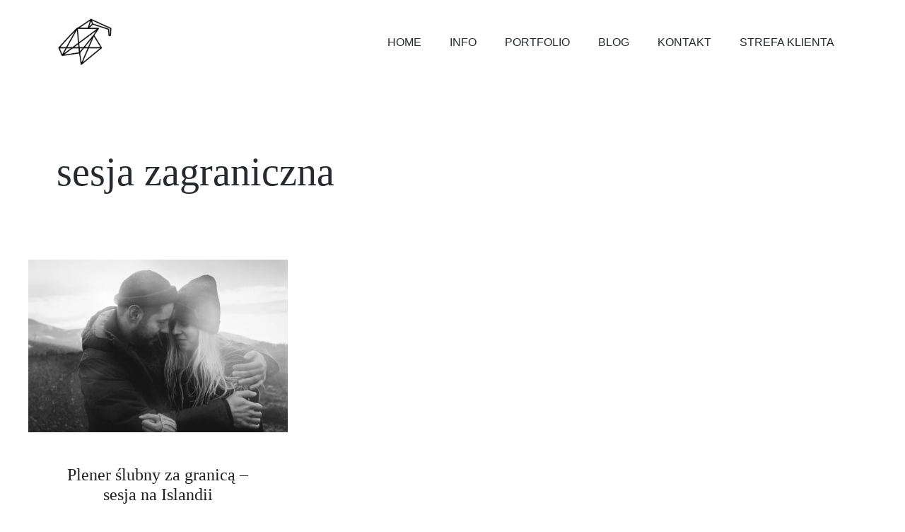

--- FILE ---
content_type: text/html; charset=UTF-8
request_url: https://www.kozinski-foto.pl/tag/sesja-zagraniczna/
body_size: 22310
content:
<!DOCTYPE html><html lang="pl-PL" prefix="og: https://ogp.me/ns#"><head><script data-no-optimize="1">var litespeed_docref=sessionStorage.getItem("litespeed_docref");litespeed_docref&&(Object.defineProperty(document,"referrer",{get:function(){return litespeed_docref}}),sessionStorage.removeItem("litespeed_docref"));</script> <meta charset="UTF-8"> <script id="cookieyes" type="litespeed/javascript" data-src="https://cdn-cookieyes.com/client_data/ce05389c21773147b243e582/script.js"></script><meta name="viewport" content="width=device-width, initial-scale=1"><title>sesja zagraniczna Archives - Kamil Koziński</title><meta name="robots" content="follow, noindex"/><meta property="og:locale" content="pl_PL" /><meta property="og:type" content="article" /><meta property="og:title" content="sesja zagraniczna Archives - Kamil Koziński" /><meta property="og:url" content="https://www.kozinski-foto.pl/tag/sesja-zagraniczna/" /><meta property="og:site_name" content="Kamil Koziński" /><meta property="article:publisher" content="https://www.facebook.com/kozinskifoto/" /><meta property="og:image" content="https://www.kozinski-foto.pl/wp-content/uploads/2020/03/cywilny-slub-plenerowy-las-woda-wilga-warszawa-kozinskifoto-52.jpg" /><meta property="og:image:secure_url" content="https://www.kozinski-foto.pl/wp-content/uploads/2020/03/cywilny-slub-plenerowy-las-woda-wilga-warszawa-kozinskifoto-52.jpg" /><meta property="og:image:width" content="1200" /><meta property="og:image:height" content="801" /><meta property="og:image:alt" content="sesja ślubna w Las Woda" /><meta property="og:image:type" content="image/jpeg" /><meta name="twitter:card" content="summary_large_image" /><meta name="twitter:title" content="sesja zagraniczna Archives - Kamil Koziński" /><meta name="twitter:image" content="https://www.kozinski-foto.pl/wp-content/uploads/2020/03/cywilny-slub-plenerowy-las-woda-wilga-warszawa-kozinskifoto-52.jpg" /><meta name="twitter:label1" content="Wpisy" /><meta name="twitter:data1" content="1" /> <script type="application/ld+json" class="rank-math-schema">{"@context":"https://schema.org","@graph":[{"@type":"Place","@id":"https://www.kozinski-foto.pl/#place","address":{"@type":"PostalAddress","streetAddress":"Gr\u00f3jecka 214","addressLocality":"Warszawa","addressRegion":"mazowieckie","postalCode":"02-390","addressCountry":"Poland"}},{"@type":"Organization","@id":"https://www.kozinski-foto.pl/#organization","name":"Kozinski Foto","url":"https://www.kozinski-foto.pl","sameAs":["https://www.facebook.com/kozinskifoto/"],"email":"info@kozinski-foto.pl","address":{"@type":"PostalAddress","streetAddress":"Gr\u00f3jecka 214","addressLocality":"Warszawa","addressRegion":"mazowieckie","postalCode":"02-390","addressCountry":"Poland"},"logo":{"@type":"ImageObject","@id":"https://www.kozinski-foto.pl/#logo","url":"https://www.kozinski-foto.pl/wp-content/uploads/2017/05/kozinski_logo_black200.png","contentUrl":"https://www.kozinski-foto.pl/wp-content/uploads/2017/05/kozinski_logo_black200.png","caption":"Kozinski Foto","inLanguage":"pl-PL","width":"200","height":"200"},"contactPoint":[{"@type":"ContactPoint","telephone":"+48-531-787-039","contactType":"customer support"}],"location":{"@id":"https://www.kozinski-foto.pl/#place"}},{"@type":"WebSite","@id":"https://www.kozinski-foto.pl/#website","url":"https://www.kozinski-foto.pl","name":"Kozinski Foto","publisher":{"@id":"https://www.kozinski-foto.pl/#organization"},"inLanguage":"pl-PL"},{"@type":"CollectionPage","@id":"https://www.kozinski-foto.pl/tag/sesja-zagraniczna/#webpage","url":"https://www.kozinski-foto.pl/tag/sesja-zagraniczna/","name":"sesja zagraniczna Archives - Kamil Kozi\u0144ski","isPartOf":{"@id":"https://www.kozinski-foto.pl/#website"},"inLanguage":"pl-PL"}]}</script> <link rel='preconnect' href='//www.google-analytics.com' /><link href='https://fonts.gstatic.com' crossorigin rel='preconnect' /><link href='https://fonts.googleapis.com' crossorigin rel='preconnect' /><link rel="alternate" type="application/rss+xml" title="Kamil Koziński &raquo; Kanał z wpisami" href="https://www.kozinski-foto.pl/feed/" /><link rel="alternate" type="application/rss+xml" title="Kamil Koziński &raquo; Kanał z komentarzami" href="https://www.kozinski-foto.pl/comments/feed/" /><link rel="alternate" type="application/rss+xml" title="Kamil Koziński &raquo; Kanał z wpisami otagowanymi jako sesja zagraniczna" href="https://www.kozinski-foto.pl/tag/sesja-zagraniczna/feed/" /><style id='wp-img-auto-sizes-contain-inline-css'>img:is([sizes=auto i],[sizes^="auto," i]){contain-intrinsic-size:3000px 1500px}
/*# sourceURL=wp-img-auto-sizes-contain-inline-css */</style><style id="litespeed-ccss">h1,h2{overflow-wrap:break-word}ul{overflow-wrap:break-word}p{overflow-wrap:break-word}:root{--wp--preset--font-size--normal:16px;--wp--preset--font-size--huge:42px}.screen-reader-text{border:0;clip:rect(1px,1px,1px,1px);-webkit-clip-path:inset(50%);clip-path:inset(50%);height:1px;margin:-1px;overflow:hidden;padding:0;position:absolute;width:1px;word-wrap:normal!important}body{--wp--preset--color--black:#000;--wp--preset--color--cyan-bluish-gray:#abb8c3;--wp--preset--color--white:#fff;--wp--preset--color--pale-pink:#f78da7;--wp--preset--color--vivid-red:#cf2e2e;--wp--preset--color--luminous-vivid-orange:#ff6900;--wp--preset--color--luminous-vivid-amber:#fcb900;--wp--preset--color--light-green-cyan:#7bdcb5;--wp--preset--color--vivid-green-cyan:#00d084;--wp--preset--color--pale-cyan-blue:#8ed1fc;--wp--preset--color--vivid-cyan-blue:#0693e3;--wp--preset--color--vivid-purple:#9b51e0;--wp--preset--color--contrast:var(--contrast);--wp--preset--color--contrast-2:var(--contrast-2);--wp--preset--color--contrast-3:var(--contrast-3);--wp--preset--color--base:var(--base);--wp--preset--color--base-2:var(--base-2);--wp--preset--color--base-3:var(--base-3);--wp--preset--color--accent:var(--accent);--wp--preset--gradient--vivid-cyan-blue-to-vivid-purple:linear-gradient(135deg,rgba(6,147,227,1) 0%,#9b51e0 100%);--wp--preset--gradient--light-green-cyan-to-vivid-green-cyan:linear-gradient(135deg,#7adcb4 0%,#00d082 100%);--wp--preset--gradient--luminous-vivid-amber-to-luminous-vivid-orange:linear-gradient(135deg,rgba(252,185,0,1) 0%,rgba(255,105,0,1) 100%);--wp--preset--gradient--luminous-vivid-orange-to-vivid-red:linear-gradient(135deg,rgba(255,105,0,1) 0%,#cf2e2e 100%);--wp--preset--gradient--very-light-gray-to-cyan-bluish-gray:linear-gradient(135deg,#eee 0%,#a9b8c3 100%);--wp--preset--gradient--cool-to-warm-spectrum:linear-gradient(135deg,#4aeadc 0%,#9778d1 20%,#cf2aba 40%,#ee2c82 60%,#fb6962 80%,#fef84c 100%);--wp--preset--gradient--blush-light-purple:linear-gradient(135deg,#ffceec 0%,#9896f0 100%);--wp--preset--gradient--blush-bordeaux:linear-gradient(135deg,#fecda5 0%,#fe2d2d 50%,#6b003e 100%);--wp--preset--gradient--luminous-dusk:linear-gradient(135deg,#ffcb70 0%,#c751c0 50%,#4158d0 100%);--wp--preset--gradient--pale-ocean:linear-gradient(135deg,#fff5cb 0%,#b6e3d4 50%,#33a7b5 100%);--wp--preset--gradient--electric-grass:linear-gradient(135deg,#caf880 0%,#71ce7e 100%);--wp--preset--gradient--midnight:linear-gradient(135deg,#020381 0%,#2874fc 100%);--wp--preset--duotone--dark-grayscale:url('#wp-duotone-dark-grayscale');--wp--preset--duotone--grayscale:url('#wp-duotone-grayscale');--wp--preset--duotone--purple-yellow:url('#wp-duotone-purple-yellow');--wp--preset--duotone--blue-red:url('#wp-duotone-blue-red');--wp--preset--duotone--midnight:url('#wp-duotone-midnight');--wp--preset--duotone--magenta-yellow:url('#wp-duotone-magenta-yellow');--wp--preset--duotone--purple-green:url('#wp-duotone-purple-green');--wp--preset--duotone--blue-orange:url('#wp-duotone-blue-orange');--wp--preset--font-size--small:13px;--wp--preset--font-size--medium:20px;--wp--preset--font-size--large:36px;--wp--preset--font-size--x-large:42px}:root{--preset-color1:#037fff;--preset-color2:#026fe0;--preset-color3:#071323;--preset-color4:#132133;--preset-color5:#34495e;--preset-color6:#787676;--preset-color7:#f0f2f3;--preset-color8:#f8f9fa;--preset-color9:#fff}body,h1,h2,html,li,p,ul{margin:0;padding:0;border:0}html{font-family:sans-serif;-webkit-text-size-adjust:100%;-ms-text-size-adjust:100%;-webkit-font-smoothing:antialiased;-moz-osx-font-smoothing:grayscale}main{display:block}html{box-sizing:border-box}*,:after,:before{box-sizing:inherit}button{font-family:inherit;font-size:100%;margin:0}::-moz-focus-inner{border-style:none;padding:0}:-moz-focusring{outline:1px dotted ButtonText}body,button{font-family:-apple-system,system-ui,BlinkMacSystemFont,"Segoe UI",Helvetica,Arial,sans-serif,"Apple Color Emoji","Segoe UI Emoji","Segoe UI Symbol";font-weight:400;text-transform:none;font-size:17px;line-height:1.5}p{margin-bottom:1.5em}h1,h2{font-family:inherit;font-size:100%;font-style:inherit;font-weight:inherit}h1{font-size:42px;margin-bottom:20px;line-height:1.2em;font-weight:400;text-transform:none}h2{font-size:35px;margin-bottom:20px;line-height:1.2em;font-weight:400;text-transform:none}ul{margin:0 0 1.5em 3em}ul{list-style:disc}img{height:auto;max-width:100%}button{background:#55555e;color:#fff;border:1px solid transparent;-webkit-appearance:button;padding:10px 20px}a{text-decoration:none}.size-medium{max-width:100%;height:auto}.screen-reader-text{border:0;clip:rect(1px,1px,1px,1px);-webkit-clip-path:inset(50%);clip-path:inset(50%);height:1px;margin:-1px;overflow:hidden;padding:0;position:absolute!important;width:1px;word-wrap:normal!important}.main-navigation{z-index:100;padding:0;clear:both;display:block}.main-navigation a{display:block;text-decoration:none;font-weight:400;text-transform:none;font-size:15px}.main-navigation ul{list-style:none;margin:0;padding-left:0}.main-navigation .main-nav ul li a{padding-left:20px;padding-right:20px;line-height:60px}.inside-navigation{position:relative}.main-navigation .inside-navigation{display:flex;align-items:center;flex-wrap:wrap;justify-content:space-between}.main-navigation .main-nav>ul{display:flex;flex-wrap:wrap;align-items:center}.main-navigation li{position:relative}.site-header{position:relative}.inside-header{padding:20px 40px}.site-logo{display:inline-block;max-width:100%}.site-header .header-image{vertical-align:middle}.inside-header{display:flex;align-items:center}.nav-float-right #site-navigation{margin-left:auto}.entry-summary:not(:first-child){margin-top:2em}.entry-header,.site-content{word-wrap:break-word}.entry-title{margin-bottom:0}.page-header>:last-child{margin-bottom:0}.site-content{display:flex}.grid-container{margin-left:auto;margin-right:auto;max-width:1200px}.page-header,.site-main>*{margin-bottom:20px}.separate-containers .inside-article,.separate-containers .page-header{padding:40px}.separate-containers .site-main{margin:20px}.separate-containers.no-sidebar .site-main{margin-left:0;margin-right:0}.separate-containers .site-main>:last-child{margin-bottom:0}.gp-icon{display:inline-flex;align-self:center}.gp-icon svg{height:1em;width:1em;top:.125em;position:relative;fill:currentColor}.icon-menu-bars svg:nth-child(2){display:none}.container.grid-container{width:auto}.menu-toggle{display:none}.menu-toggle{padding:0 20px;line-height:60px;margin:0;font-weight:400;text-transform:none;font-size:15px}button.menu-toggle{background-color:transparent;flex-grow:1;border:0;text-align:center}.mobile-menu-control-wrapper{display:none;margin-left:auto;align-items:center}@media (max-width:768px){.inside-header{flex-direction:column;text-align:center}.site-content{flex-direction:column}.container .site-content .content-area{width:auto}#main{margin-left:0;margin-right:0}}.no-featured-image-padding .post-image{margin-left:-40px;margin-right:-40px}.post-image-above-header .no-featured-image-padding .inside-article .post-image{margin-top:-40px}@media (max-width:768px){.no-featured-image-padding .post-image{margin-left:-30px;margin-right:-30px}.post-image-above-header .no-featured-image-padding .inside-article .post-image{margin-top:-30px}}.generate-columns{margin-bottom:50px;padding-left:50px}.generate-columns-container{margin-left:-50px}.page-header{margin-bottom:50px;margin-left:50px}body{background-color:#fff;color:#262a2e}a{color:#262a2e}.site-header .header-image{width:80px}:root{--contrast:#222;--contrast-2:#575760;--contrast-3:#b2b2be;--base:#f0f0f0;--base-2:#f7f8f9;--base-3:#fff;--accent:#1e73be}body,button{font-family:"Raleway",sans-serif;font-size:19px}body{line-height:1.5}p{margin-bottom:1.3em}.main-navigation a,.menu-toggle{text-transform:uppercase;font-size:16px}h1{font-family:"Playfair Display",serif;font-size:56px}h2{font-family:"Playfair Display",serif}@media (max-width:768px){h1{font-size:31px}h2{font-size:27px}}.site-header{background-color:#fff}.mobile-menu-control-wrapper .menu-toggle{background-color:rgba(0,0,0,.02)}.main-navigation{background-color:#fff}.main-navigation .main-nav ul li a,.main-navigation .menu-toggle{color:#262a2e}.separate-containers .inside-article,.separate-containers .page-header{color:#262a2e;background-color:#fff}.page-header h1{color:#262a2e}.entry-title a{color:#222}button{color:#262a2e;background-color:#c0b182}.page-header,.site-main>*{margin-bottom:50px}.separate-containers .site-main{margin:50px}@media (max-width:768px){.separate-containers .inside-article,.separate-containers .page-header{padding:30px}.inside-header{padding-right:30px;padding-left:30px}}.site-content .content-area{width:100%}@media (max-width:768px){.main-navigation .menu-toggle{display:block}.main-navigation ul,.main-navigation:not(.slideout-navigation):not(.toggled) .main-nav>ul,.has-inline-mobile-toggle #site-navigation .inside-navigation>*:not(.navigation-search):not(.main-nav){display:none}.has-inline-mobile-toggle .mobile-menu-control-wrapper{display:flex;flex-wrap:wrap}.has-inline-mobile-toggle .inside-header{flex-direction:row;text-align:left;flex-wrap:wrap}.has-inline-mobile-toggle #site-navigation{flex-basis:100%}}h2.entry-title{font-weight:400;text-transform:none;font-size:24px}@media (max-width:1024px){.main-navigation:not(.slideout-navigation) a,.main-navigation .menu-toggle{font-size:13px}}h1,h2{word-wrap:normal;word-break:normal}html,body{overflow-x:hidden}.main-navigation .main-nav ul li a,.menu-toggle{line-height:40px}.entry-header{word-wrap:break-word;margin:2em 0 0}.main-navigation .main-nav ul li a,.menu-toggle{text-align:center}.entry-title{text-align:center}.post-image-above-header .inside-article .post-image{margin-top:0;margin-bottom:2em}.post-image-aligned-center .post-image{text-align:center}.separate-containers .site-main>.generate-columns-container{margin-bottom:0}.generate-columns-container:not(.masonry-container){display:flex;flex-wrap:wrap;align-items:stretch}.generate-columns .inside-article{height:100%;box-sizing:border-box}.generate-columns-container .page-header{flex:1 1 100%;clear:both}.generate-columns{box-sizing:border-box}.generate-columns.grid-33{width:33.3333%}@media (min-width:768px) and (max-width:1024px){.generate-columns.tablet-grid-50{width:50%}}@media (max-width:767px){.generate-columns-activated .generate-columns-container{margin-left:0;margin-right:0}.generate-columns-container .generate-columns,.generate-columns-container>*{padding-left:0}.generate-columns-container .page-header{margin-left:0}.generate-columns.mobile-grid-100{width:100%}}</style><link rel="preload" data-asynced="1" data-optimized="2" as="style" onload="this.onload=null;this.rel='stylesheet'" href="https://www.kozinski-foto.pl/wp-content/litespeed/ucss/13b69dbcf901dfbe0a3d835203fd12a3.css?ver=8a1e5" /><script type="litespeed/javascript">!function(a){"use strict";var b=function(b,c,d){function e(a){return h.body?a():void setTimeout(function(){e(a)})}function f(){i.addEventListener&&i.removeEventListener("load",f),i.media=d||"all"}var g,h=a.document,i=h.createElement("link");if(c)g=c;else{var j=(h.body||h.getElementsByTagName("head")[0]).childNodes;g=j[j.length-1]}var k=h.styleSheets;i.rel="stylesheet",i.href=b,i.media="only x",e(function(){g.parentNode.insertBefore(i,c?g:g.nextSibling)});var l=function(a){for(var b=i.href,c=k.length;c--;)if(k[c].href===b)return a();setTimeout(function(){l(a)})};return i.addEventListener&&i.addEventListener("load",f),i.onloadcssdefined=l,l(f),i};"undefined"!=typeof exports?exports.loadCSS=b:a.loadCSS=b}("undefined"!=typeof global?global:this);!function(a){if(a.loadCSS){var b=loadCSS.relpreload={};if(b.support=function(){try{return a.document.createElement("link").relList.supports("preload")}catch(b){return!1}},b.poly=function(){for(var b=a.document.getElementsByTagName("link"),c=0;c<b.length;c++){var d=b[c];"preload"===d.rel&&"style"===d.getAttribute("as")&&(a.loadCSS(d.href,d,d.getAttribute("media")),d.rel=null)}},!b.support()){b.poly();var c=a.setInterval(b.poly,300);a.addEventListener&&a.addEventListener("load",function(){b.poly(),a.clearInterval(c)}),a.attachEvent&&a.attachEvent("onload",function(){a.clearInterval(c)})}}}(this);</script> <style id='wp-block-heading-inline-css'>h1:where(.wp-block-heading).has-background,h2:where(.wp-block-heading).has-background,h3:where(.wp-block-heading).has-background,h4:where(.wp-block-heading).has-background,h5:where(.wp-block-heading).has-background,h6:where(.wp-block-heading).has-background{padding:1.25em 2.375em}h1.has-text-align-left[style*=writing-mode]:where([style*=vertical-lr]),h1.has-text-align-right[style*=writing-mode]:where([style*=vertical-rl]),h2.has-text-align-left[style*=writing-mode]:where([style*=vertical-lr]),h2.has-text-align-right[style*=writing-mode]:where([style*=vertical-rl]),h3.has-text-align-left[style*=writing-mode]:where([style*=vertical-lr]),h3.has-text-align-right[style*=writing-mode]:where([style*=vertical-rl]),h4.has-text-align-left[style*=writing-mode]:where([style*=vertical-lr]),h4.has-text-align-right[style*=writing-mode]:where([style*=vertical-rl]),h5.has-text-align-left[style*=writing-mode]:where([style*=vertical-lr]),h5.has-text-align-right[style*=writing-mode]:where([style*=vertical-rl]),h6.has-text-align-left[style*=writing-mode]:where([style*=vertical-lr]),h6.has-text-align-right[style*=writing-mode]:where([style*=vertical-rl]){rotate:180deg}
/*# sourceURL=https://www.kozinski-foto.pl/wp-includes/blocks/heading/style.min.css */</style><style id='wp-block-image-inline-css'>.wp-block-image>a,.wp-block-image>figure>a{display:inline-block}.wp-block-image img{box-sizing:border-box;height:auto;max-width:100%;vertical-align:bottom}@media not (prefers-reduced-motion){.wp-block-image img.hide{visibility:hidden}.wp-block-image img.show{animation:show-content-image .4s}}.wp-block-image[style*=border-radius] img,.wp-block-image[style*=border-radius]>a{border-radius:inherit}.wp-block-image.has-custom-border img{box-sizing:border-box}.wp-block-image.aligncenter{text-align:center}.wp-block-image.alignfull>a,.wp-block-image.alignwide>a{width:100%}.wp-block-image.alignfull img,.wp-block-image.alignwide img{height:auto;width:100%}.wp-block-image .aligncenter,.wp-block-image .alignleft,.wp-block-image .alignright,.wp-block-image.aligncenter,.wp-block-image.alignleft,.wp-block-image.alignright{display:table}.wp-block-image .aligncenter>figcaption,.wp-block-image .alignleft>figcaption,.wp-block-image .alignright>figcaption,.wp-block-image.aligncenter>figcaption,.wp-block-image.alignleft>figcaption,.wp-block-image.alignright>figcaption{caption-side:bottom;display:table-caption}.wp-block-image .alignleft{float:left;margin:.5em 1em .5em 0}.wp-block-image .alignright{float:right;margin:.5em 0 .5em 1em}.wp-block-image .aligncenter{margin-left:auto;margin-right:auto}.wp-block-image :where(figcaption){margin-bottom:1em;margin-top:.5em}.wp-block-image.is-style-circle-mask img{border-radius:9999px}@supports ((-webkit-mask-image:none) or (mask-image:none)) or (-webkit-mask-image:none){.wp-block-image.is-style-circle-mask img{border-radius:0;-webkit-mask-image:url('data:image/svg+xml;utf8,<svg viewBox="0 0 100 100" xmlns="http://www.w3.org/2000/svg"><circle cx="50" cy="50" r="50"/></svg>');mask-image:url('data:image/svg+xml;utf8,<svg viewBox="0 0 100 100" xmlns="http://www.w3.org/2000/svg"><circle cx="50" cy="50" r="50"/></svg>');mask-mode:alpha;-webkit-mask-position:center;mask-position:center;-webkit-mask-repeat:no-repeat;mask-repeat:no-repeat;-webkit-mask-size:contain;mask-size:contain}}:root :where(.wp-block-image.is-style-rounded img,.wp-block-image .is-style-rounded img){border-radius:9999px}.wp-block-image figure{margin:0}.wp-lightbox-container{display:flex;flex-direction:column;position:relative}.wp-lightbox-container img{cursor:zoom-in}.wp-lightbox-container img:hover+button{opacity:1}.wp-lightbox-container button{align-items:center;backdrop-filter:blur(16px) saturate(180%);background-color:#5a5a5a40;border:none;border-radius:4px;cursor:zoom-in;display:flex;height:20px;justify-content:center;opacity:0;padding:0;position:absolute;right:16px;text-align:center;top:16px;width:20px;z-index:100}@media not (prefers-reduced-motion){.wp-lightbox-container button{transition:opacity .2s ease}}.wp-lightbox-container button:focus-visible{outline:3px auto #5a5a5a40;outline:3px auto -webkit-focus-ring-color;outline-offset:3px}.wp-lightbox-container button:hover{cursor:pointer;opacity:1}.wp-lightbox-container button:focus{opacity:1}.wp-lightbox-container button:focus,.wp-lightbox-container button:hover,.wp-lightbox-container button:not(:hover):not(:active):not(.has-background){background-color:#5a5a5a40;border:none}.wp-lightbox-overlay{box-sizing:border-box;cursor:zoom-out;height:100vh;left:0;overflow:hidden;position:fixed;top:0;visibility:hidden;width:100%;z-index:100000}.wp-lightbox-overlay .close-button{align-items:center;cursor:pointer;display:flex;justify-content:center;min-height:40px;min-width:40px;padding:0;position:absolute;right:calc(env(safe-area-inset-right) + 16px);top:calc(env(safe-area-inset-top) + 16px);z-index:5000000}.wp-lightbox-overlay .close-button:focus,.wp-lightbox-overlay .close-button:hover,.wp-lightbox-overlay .close-button:not(:hover):not(:active):not(.has-background){background:none;border:none}.wp-lightbox-overlay .lightbox-image-container{height:var(--wp--lightbox-container-height);left:50%;overflow:hidden;position:absolute;top:50%;transform:translate(-50%,-50%);transform-origin:top left;width:var(--wp--lightbox-container-width);z-index:9999999999}.wp-lightbox-overlay .wp-block-image{align-items:center;box-sizing:border-box;display:flex;height:100%;justify-content:center;margin:0;position:relative;transform-origin:0 0;width:100%;z-index:3000000}.wp-lightbox-overlay .wp-block-image img{height:var(--wp--lightbox-image-height);min-height:var(--wp--lightbox-image-height);min-width:var(--wp--lightbox-image-width);width:var(--wp--lightbox-image-width)}.wp-lightbox-overlay .wp-block-image figcaption{display:none}.wp-lightbox-overlay button{background:none;border:none}.wp-lightbox-overlay .scrim{background-color:#fff;height:100%;opacity:.9;position:absolute;width:100%;z-index:2000000}.wp-lightbox-overlay.active{visibility:visible}@media not (prefers-reduced-motion){.wp-lightbox-overlay.active{animation:turn-on-visibility .25s both}.wp-lightbox-overlay.active img{animation:turn-on-visibility .35s both}.wp-lightbox-overlay.show-closing-animation:not(.active){animation:turn-off-visibility .35s both}.wp-lightbox-overlay.show-closing-animation:not(.active) img{animation:turn-off-visibility .25s both}.wp-lightbox-overlay.zoom.active{animation:none;opacity:1;visibility:visible}.wp-lightbox-overlay.zoom.active .lightbox-image-container{animation:lightbox-zoom-in .4s}.wp-lightbox-overlay.zoom.active .lightbox-image-container img{animation:none}.wp-lightbox-overlay.zoom.active .scrim{animation:turn-on-visibility .4s forwards}.wp-lightbox-overlay.zoom.show-closing-animation:not(.active){animation:none}.wp-lightbox-overlay.zoom.show-closing-animation:not(.active) .lightbox-image-container{animation:lightbox-zoom-out .4s}.wp-lightbox-overlay.zoom.show-closing-animation:not(.active) .lightbox-image-container img{animation:none}.wp-lightbox-overlay.zoom.show-closing-animation:not(.active) .scrim{animation:turn-off-visibility .4s forwards}}@keyframes show-content-image{0%{visibility:hidden}99%{visibility:hidden}to{visibility:visible}}@keyframes turn-on-visibility{0%{opacity:0}to{opacity:1}}@keyframes turn-off-visibility{0%{opacity:1;visibility:visible}99%{opacity:0;visibility:visible}to{opacity:0;visibility:hidden}}@keyframes lightbox-zoom-in{0%{transform:translate(calc((-100vw + var(--wp--lightbox-scrollbar-width))/2 + var(--wp--lightbox-initial-left-position)),calc(-50vh + var(--wp--lightbox-initial-top-position))) scale(var(--wp--lightbox-scale))}to{transform:translate(-50%,-50%) scale(1)}}@keyframes lightbox-zoom-out{0%{transform:translate(-50%,-50%) scale(1);visibility:visible}99%{visibility:visible}to{transform:translate(calc((-100vw + var(--wp--lightbox-scrollbar-width))/2 + var(--wp--lightbox-initial-left-position)),calc(-50vh + var(--wp--lightbox-initial-top-position))) scale(var(--wp--lightbox-scale));visibility:hidden}}
/*# sourceURL=https://www.kozinski-foto.pl/wp-includes/blocks/image/style.min.css */</style><style id='wp-block-latest-posts-inline-css'>.wp-block-latest-posts{box-sizing:border-box}.wp-block-latest-posts.alignleft{margin-right:2em}.wp-block-latest-posts.alignright{margin-left:2em}.wp-block-latest-posts.wp-block-latest-posts__list{list-style:none}.wp-block-latest-posts.wp-block-latest-posts__list li{clear:both;overflow-wrap:break-word}.wp-block-latest-posts.is-grid{display:flex;flex-wrap:wrap}.wp-block-latest-posts.is-grid li{margin:0 1.25em 1.25em 0;width:100%}@media (min-width:600px){.wp-block-latest-posts.columns-2 li{width:calc(50% - .625em)}.wp-block-latest-posts.columns-2 li:nth-child(2n){margin-right:0}.wp-block-latest-posts.columns-3 li{width:calc(33.33333% - .83333em)}.wp-block-latest-posts.columns-3 li:nth-child(3n){margin-right:0}.wp-block-latest-posts.columns-4 li{width:calc(25% - .9375em)}.wp-block-latest-posts.columns-4 li:nth-child(4n){margin-right:0}.wp-block-latest-posts.columns-5 li{width:calc(20% - 1em)}.wp-block-latest-posts.columns-5 li:nth-child(5n){margin-right:0}.wp-block-latest-posts.columns-6 li{width:calc(16.66667% - 1.04167em)}.wp-block-latest-posts.columns-6 li:nth-child(6n){margin-right:0}}:root :where(.wp-block-latest-posts.is-grid){padding:0}:root :where(.wp-block-latest-posts.wp-block-latest-posts__list){padding-left:0}.wp-block-latest-posts__post-author,.wp-block-latest-posts__post-date{display:block;font-size:.8125em}.wp-block-latest-posts__post-excerpt,.wp-block-latest-posts__post-full-content{margin-bottom:1em;margin-top:.5em}.wp-block-latest-posts__featured-image a{display:inline-block}.wp-block-latest-posts__featured-image img{height:auto;max-width:100%;width:auto}.wp-block-latest-posts__featured-image.alignleft{float:left;margin-right:1em}.wp-block-latest-posts__featured-image.alignright{float:right;margin-left:1em}.wp-block-latest-posts__featured-image.aligncenter{margin-bottom:1em;text-align:center}
/*# sourceURL=https://www.kozinski-foto.pl/wp-includes/blocks/latest-posts/style.min.css */</style><style id='wp-block-paragraph-inline-css'>.is-small-text{font-size:.875em}.is-regular-text{font-size:1em}.is-large-text{font-size:2.25em}.is-larger-text{font-size:3em}.has-drop-cap:not(:focus):first-letter{float:left;font-size:8.4em;font-style:normal;font-weight:100;line-height:.68;margin:.05em .1em 0 0;text-transform:uppercase}body.rtl .has-drop-cap:not(:focus):first-letter{float:none;margin-left:.1em}p.has-drop-cap.has-background{overflow:hidden}:root :where(p.has-background){padding:1.25em 2.375em}:where(p.has-text-color:not(.has-link-color)) a{color:inherit}p.has-text-align-left[style*="writing-mode:vertical-lr"],p.has-text-align-right[style*="writing-mode:vertical-rl"]{rotate:180deg}
/*# sourceURL=https://www.kozinski-foto.pl/wp-includes/blocks/paragraph/style.min.css */</style><style id='global-styles-inline-css'>:root{--wp--preset--aspect-ratio--square: 1;--wp--preset--aspect-ratio--4-3: 4/3;--wp--preset--aspect-ratio--3-4: 3/4;--wp--preset--aspect-ratio--3-2: 3/2;--wp--preset--aspect-ratio--2-3: 2/3;--wp--preset--aspect-ratio--16-9: 16/9;--wp--preset--aspect-ratio--9-16: 9/16;--wp--preset--color--black: #000000;--wp--preset--color--cyan-bluish-gray: #abb8c3;--wp--preset--color--white: #ffffff;--wp--preset--color--pale-pink: #f78da7;--wp--preset--color--vivid-red: #cf2e2e;--wp--preset--color--luminous-vivid-orange: #ff6900;--wp--preset--color--luminous-vivid-amber: #fcb900;--wp--preset--color--light-green-cyan: #7bdcb5;--wp--preset--color--vivid-green-cyan: #00d084;--wp--preset--color--pale-cyan-blue: #8ed1fc;--wp--preset--color--vivid-cyan-blue: #0693e3;--wp--preset--color--vivid-purple: #9b51e0;--wp--preset--color--contrast: var(--contrast);--wp--preset--color--contrast-2: var(--contrast-2);--wp--preset--color--contrast-3: var(--contrast-3);--wp--preset--color--base: var(--base);--wp--preset--color--base-2: var(--base-2);--wp--preset--color--base-3: var(--base-3);--wp--preset--color--accent: var(--accent);--wp--preset--gradient--vivid-cyan-blue-to-vivid-purple: linear-gradient(135deg,rgb(6,147,227) 0%,rgb(155,81,224) 100%);--wp--preset--gradient--light-green-cyan-to-vivid-green-cyan: linear-gradient(135deg,rgb(122,220,180) 0%,rgb(0,208,130) 100%);--wp--preset--gradient--luminous-vivid-amber-to-luminous-vivid-orange: linear-gradient(135deg,rgb(252,185,0) 0%,rgb(255,105,0) 100%);--wp--preset--gradient--luminous-vivid-orange-to-vivid-red: linear-gradient(135deg,rgb(255,105,0) 0%,rgb(207,46,46) 100%);--wp--preset--gradient--very-light-gray-to-cyan-bluish-gray: linear-gradient(135deg,rgb(238,238,238) 0%,rgb(169,184,195) 100%);--wp--preset--gradient--cool-to-warm-spectrum: linear-gradient(135deg,rgb(74,234,220) 0%,rgb(151,120,209) 20%,rgb(207,42,186) 40%,rgb(238,44,130) 60%,rgb(251,105,98) 80%,rgb(254,248,76) 100%);--wp--preset--gradient--blush-light-purple: linear-gradient(135deg,rgb(255,206,236) 0%,rgb(152,150,240) 100%);--wp--preset--gradient--blush-bordeaux: linear-gradient(135deg,rgb(254,205,165) 0%,rgb(254,45,45) 50%,rgb(107,0,62) 100%);--wp--preset--gradient--luminous-dusk: linear-gradient(135deg,rgb(255,203,112) 0%,rgb(199,81,192) 50%,rgb(65,88,208) 100%);--wp--preset--gradient--pale-ocean: linear-gradient(135deg,rgb(255,245,203) 0%,rgb(182,227,212) 50%,rgb(51,167,181) 100%);--wp--preset--gradient--electric-grass: linear-gradient(135deg,rgb(202,248,128) 0%,rgb(113,206,126) 100%);--wp--preset--gradient--midnight: linear-gradient(135deg,rgb(2,3,129) 0%,rgb(40,116,252) 100%);--wp--preset--font-size--small: 13px;--wp--preset--font-size--medium: 20px;--wp--preset--font-size--large: 36px;--wp--preset--font-size--x-large: 42px;--wp--preset--spacing--20: 0.44rem;--wp--preset--spacing--30: 0.67rem;--wp--preset--spacing--40: 1rem;--wp--preset--spacing--50: 1.5rem;--wp--preset--spacing--60: 2.25rem;--wp--preset--spacing--70: 3.38rem;--wp--preset--spacing--80: 5.06rem;--wp--preset--shadow--natural: 6px 6px 9px rgba(0, 0, 0, 0.2);--wp--preset--shadow--deep: 12px 12px 50px rgba(0, 0, 0, 0.4);--wp--preset--shadow--sharp: 6px 6px 0px rgba(0, 0, 0, 0.2);--wp--preset--shadow--outlined: 6px 6px 0px -3px rgb(255, 255, 255), 6px 6px rgb(0, 0, 0);--wp--preset--shadow--crisp: 6px 6px 0px rgb(0, 0, 0);}:where(.is-layout-flex){gap: 0.5em;}:where(.is-layout-grid){gap: 0.5em;}body .is-layout-flex{display: flex;}.is-layout-flex{flex-wrap: wrap;align-items: center;}.is-layout-flex > :is(*, div){margin: 0;}body .is-layout-grid{display: grid;}.is-layout-grid > :is(*, div){margin: 0;}:where(.wp-block-columns.is-layout-flex){gap: 2em;}:where(.wp-block-columns.is-layout-grid){gap: 2em;}:where(.wp-block-post-template.is-layout-flex){gap: 1.25em;}:where(.wp-block-post-template.is-layout-grid){gap: 1.25em;}.has-black-color{color: var(--wp--preset--color--black) !important;}.has-cyan-bluish-gray-color{color: var(--wp--preset--color--cyan-bluish-gray) !important;}.has-white-color{color: var(--wp--preset--color--white) !important;}.has-pale-pink-color{color: var(--wp--preset--color--pale-pink) !important;}.has-vivid-red-color{color: var(--wp--preset--color--vivid-red) !important;}.has-luminous-vivid-orange-color{color: var(--wp--preset--color--luminous-vivid-orange) !important;}.has-luminous-vivid-amber-color{color: var(--wp--preset--color--luminous-vivid-amber) !important;}.has-light-green-cyan-color{color: var(--wp--preset--color--light-green-cyan) !important;}.has-vivid-green-cyan-color{color: var(--wp--preset--color--vivid-green-cyan) !important;}.has-pale-cyan-blue-color{color: var(--wp--preset--color--pale-cyan-blue) !important;}.has-vivid-cyan-blue-color{color: var(--wp--preset--color--vivid-cyan-blue) !important;}.has-vivid-purple-color{color: var(--wp--preset--color--vivid-purple) !important;}.has-black-background-color{background-color: var(--wp--preset--color--black) !important;}.has-cyan-bluish-gray-background-color{background-color: var(--wp--preset--color--cyan-bluish-gray) !important;}.has-white-background-color{background-color: var(--wp--preset--color--white) !important;}.has-pale-pink-background-color{background-color: var(--wp--preset--color--pale-pink) !important;}.has-vivid-red-background-color{background-color: var(--wp--preset--color--vivid-red) !important;}.has-luminous-vivid-orange-background-color{background-color: var(--wp--preset--color--luminous-vivid-orange) !important;}.has-luminous-vivid-amber-background-color{background-color: var(--wp--preset--color--luminous-vivid-amber) !important;}.has-light-green-cyan-background-color{background-color: var(--wp--preset--color--light-green-cyan) !important;}.has-vivid-green-cyan-background-color{background-color: var(--wp--preset--color--vivid-green-cyan) !important;}.has-pale-cyan-blue-background-color{background-color: var(--wp--preset--color--pale-cyan-blue) !important;}.has-vivid-cyan-blue-background-color{background-color: var(--wp--preset--color--vivid-cyan-blue) !important;}.has-vivid-purple-background-color{background-color: var(--wp--preset--color--vivid-purple) !important;}.has-black-border-color{border-color: var(--wp--preset--color--black) !important;}.has-cyan-bluish-gray-border-color{border-color: var(--wp--preset--color--cyan-bluish-gray) !important;}.has-white-border-color{border-color: var(--wp--preset--color--white) !important;}.has-pale-pink-border-color{border-color: var(--wp--preset--color--pale-pink) !important;}.has-vivid-red-border-color{border-color: var(--wp--preset--color--vivid-red) !important;}.has-luminous-vivid-orange-border-color{border-color: var(--wp--preset--color--luminous-vivid-orange) !important;}.has-luminous-vivid-amber-border-color{border-color: var(--wp--preset--color--luminous-vivid-amber) !important;}.has-light-green-cyan-border-color{border-color: var(--wp--preset--color--light-green-cyan) !important;}.has-vivid-green-cyan-border-color{border-color: var(--wp--preset--color--vivid-green-cyan) !important;}.has-pale-cyan-blue-border-color{border-color: var(--wp--preset--color--pale-cyan-blue) !important;}.has-vivid-cyan-blue-border-color{border-color: var(--wp--preset--color--vivid-cyan-blue) !important;}.has-vivid-purple-border-color{border-color: var(--wp--preset--color--vivid-purple) !important;}.has-vivid-cyan-blue-to-vivid-purple-gradient-background{background: var(--wp--preset--gradient--vivid-cyan-blue-to-vivid-purple) !important;}.has-light-green-cyan-to-vivid-green-cyan-gradient-background{background: var(--wp--preset--gradient--light-green-cyan-to-vivid-green-cyan) !important;}.has-luminous-vivid-amber-to-luminous-vivid-orange-gradient-background{background: var(--wp--preset--gradient--luminous-vivid-amber-to-luminous-vivid-orange) !important;}.has-luminous-vivid-orange-to-vivid-red-gradient-background{background: var(--wp--preset--gradient--luminous-vivid-orange-to-vivid-red) !important;}.has-very-light-gray-to-cyan-bluish-gray-gradient-background{background: var(--wp--preset--gradient--very-light-gray-to-cyan-bluish-gray) !important;}.has-cool-to-warm-spectrum-gradient-background{background: var(--wp--preset--gradient--cool-to-warm-spectrum) !important;}.has-blush-light-purple-gradient-background{background: var(--wp--preset--gradient--blush-light-purple) !important;}.has-blush-bordeaux-gradient-background{background: var(--wp--preset--gradient--blush-bordeaux) !important;}.has-luminous-dusk-gradient-background{background: var(--wp--preset--gradient--luminous-dusk) !important;}.has-pale-ocean-gradient-background{background: var(--wp--preset--gradient--pale-ocean) !important;}.has-electric-grass-gradient-background{background: var(--wp--preset--gradient--electric-grass) !important;}.has-midnight-gradient-background{background: var(--wp--preset--gradient--midnight) !important;}.has-small-font-size{font-size: var(--wp--preset--font-size--small) !important;}.has-medium-font-size{font-size: var(--wp--preset--font-size--medium) !important;}.has-large-font-size{font-size: var(--wp--preset--font-size--large) !important;}.has-x-large-font-size{font-size: var(--wp--preset--font-size--x-large) !important;}
/*# sourceURL=global-styles-inline-css */</style><style id='classic-theme-styles-inline-css'>/*! This file is auto-generated */
.wp-block-button__link{color:#fff;background-color:#32373c;border-radius:9999px;box-shadow:none;text-decoration:none;padding:calc(.667em + 2px) calc(1.333em + 2px);font-size:1.125em}.wp-block-file__button{background:#32373c;color:#fff;text-decoration:none}
/*# sourceURL=/wp-includes/css/classic-themes.min.css */</style><style id='wpxpo-global-style-inline-css'>:root {
			--preset-color1: #00ADB5;
			--preset-color2: #F08A5D;
			--preset-color3: #B83B5E;
			--preset-color4: #B83B5E;
			--preset-color5: #71C9CE;
			--preset-color6: #F38181;
			--preset-color7: #FF2E63;
			--preset-color8: #EEEEEE;
			--preset-color9: #F9ED69;
		}{}
/*# sourceURL=wpxpo-global-style-inline-css */</style><style id='ultp-preset-colors-style-inline-css'>:root { --postx_preset_Base_1_color: #f4f4ff; --postx_preset_Base_2_color: #dddff8; --postx_preset_Base_3_color: #B4B4D6; --postx_preset_Primary_color: #3323f0; --postx_preset_Secondary_color: #4a5fff; --postx_preset_Tertiary_color: #FFFFFF; --postx_preset_Contrast_3_color: #545472; --postx_preset_Contrast_2_color: #262657; --postx_preset_Contrast_1_color: #10102e; --postx_preset_Over_Primary_color: #ffffff;  }
/*# sourceURL=ultp-preset-colors-style-inline-css */</style><style id='ultp-preset-gradient-style-inline-css'>:root { --postx_preset_Primary_to_Secondary_to_Right_gradient: linear-gradient(90deg, var(--postx_preset_Primary_color) 0%, var(--postx_preset_Secondary_color) 100%); --postx_preset_Primary_to_Secondary_to_Bottom_gradient: linear-gradient(180deg, var(--postx_preset_Primary_color) 0%, var(--postx_preset_Secondary_color) 100%); --postx_preset_Secondary_to_Primary_to_Right_gradient: linear-gradient(90deg, var(--postx_preset_Secondary_color) 0%, var(--postx_preset_Primary_color) 100%); --postx_preset_Secondary_to_Primary_to_Bottom_gradient: linear-gradient(180deg, var(--postx_preset_Secondary_color) 0%, var(--postx_preset_Primary_color) 100%); --postx_preset_Cold_Evening_gradient: linear-gradient(0deg, rgb(12, 52, 131) 0%, rgb(162, 182, 223) 100%, rgb(107, 140, 206) 100%, rgb(162, 182, 223) 100%); --postx_preset_Purple_Division_gradient: linear-gradient(0deg, rgb(112, 40, 228) 0%, rgb(229, 178, 202) 100%); --postx_preset_Over_Sun_gradient: linear-gradient(60deg, rgb(171, 236, 214) 0%, rgb(251, 237, 150) 100%); --postx_preset_Morning_Salad_gradient: linear-gradient(-255deg, rgb(183, 248, 219) 0%, rgb(80, 167, 194) 100%); --postx_preset_Fabled_Sunset_gradient: linear-gradient(-270deg, rgb(35, 21, 87) 0%, rgb(68, 16, 122) 29%, rgb(255, 19, 97) 67%, rgb(255, 248, 0) 100%);  }
/*# sourceURL=ultp-preset-gradient-style-inline-css */</style><style id='ultp-preset-typo-style-inline-css'>@import url('https://fonts.googleapis.com/css?family=Roboto:100,100i,300,300i,400,400i,500,500i,700,700i,900,900i'); :root { --postx_preset_Heading_typo_font_family: Roboto; --postx_preset_Heading_typo_font_family_type: sans-serif; --postx_preset_Heading_typo_font_weight: 600; --postx_preset_Heading_typo_text_transform: capitalize; --postx_preset_Body_and_Others_typo_font_family: Roboto; --postx_preset_Body_and_Others_typo_font_family_type: sans-serif; --postx_preset_Body_and_Others_typo_font_weight: 400; --postx_preset_Body_and_Others_typo_text_transform: lowercase; --postx_preset_body_typo_font_size_lg: 16px; --postx_preset_paragraph_1_typo_font_size_lg: 12px; --postx_preset_paragraph_2_typo_font_size_lg: 12px; --postx_preset_paragraph_3_typo_font_size_lg: 12px; --postx_preset_heading_h1_typo_font_size_lg: 42px; --postx_preset_heading_h2_typo_font_size_lg: 36px; --postx_preset_heading_h3_typo_font_size_lg: 30px; --postx_preset_heading_h4_typo_font_size_lg: 24px; --postx_preset_heading_h5_typo_font_size_lg: 20px; --postx_preset_heading_h6_typo_font_size_lg: 16px; }
/*# sourceURL=ultp-preset-typo-style-inline-css */</style><style id='generate-style-inline-css'>#nav-below {display:none;}.no-featured-image-padding .post-image {margin-left:-40px;margin-right:-40px;}.post-image-above-header .no-featured-image-padding .inside-article .post-image {margin-top:-40px;}@media (max-width:768px){.no-featured-image-padding .post-image {margin-left:-30px;margin-right:-30px;}.post-image-above-header .no-featured-image-padding .inside-article .post-image {margin-top:-30px;}}
.generate-columns {margin-bottom: 50px;padding-left: 50px;}.generate-columns-container {margin-left: -50px;}.page-header {margin-bottom: 50px;margin-left: 50px}.generate-columns-container > .paging-navigation {margin-left: 50px;}
body{background-color:#ffffff;color:#262a2e;}a{color:#262a2e;}a:hover, a:focus, a:active{color:#262a2e;}.wp-block-group__inner-container{max-width:1200px;margin-left:auto;margin-right:auto;}.site-header .header-image{width:80px;}:root{--contrast:#222222;--contrast-2:#575760;--contrast-3:#b2b2be;--base:#f0f0f0;--base-2:#f7f8f9;--base-3:#ffffff;--accent:#1e73be;}:root .has-contrast-color{color:var(--contrast);}:root .has-contrast-background-color{background-color:var(--contrast);}:root .has-contrast-2-color{color:var(--contrast-2);}:root .has-contrast-2-background-color{background-color:var(--contrast-2);}:root .has-contrast-3-color{color:var(--contrast-3);}:root .has-contrast-3-background-color{background-color:var(--contrast-3);}:root .has-base-color{color:var(--base);}:root .has-base-background-color{background-color:var(--base);}:root .has-base-2-color{color:var(--base-2);}:root .has-base-2-background-color{background-color:var(--base-2);}:root .has-base-3-color{color:var(--base-3);}:root .has-base-3-background-color{background-color:var(--base-3);}:root .has-accent-color{color:var(--accent);}:root .has-accent-background-color{background-color:var(--accent);}body, button, input, select, textarea{font-family:"Raleway", sans-serif;font-size:19px;}body{line-height:1.5;}p{margin-bottom:1.3em;}.entry-content > [class*="wp-block-"]:not(:last-child):not(.wp-block-heading){margin-bottom:1.3em;}.main-navigation a, .menu-toggle{text-transform:uppercase;font-size:16px;}.main-navigation .menu-bar-items{font-size:16px;}.main-navigation .main-nav ul ul li a{font-size:15px;}.sidebar .widget, .footer-widgets .widget{font-size:17px;}button:not(.menu-toggle),html input[type="button"],input[type="reset"],input[type="submit"],.button,.wp-block-button .wp-block-button__link{text-transform:uppercase;font-size:13px;}h1{font-family:"Playfair Display", serif;font-size:56px;}h2{font-family:"Playfair Display", serif;}h3{font-family:"Playfair Display", serif;}h4{font-family:"Playfair Display", serif;}@media (max-width:768px){h1{font-size:31px;}h2{font-size:27px;}h3{font-size:24px;}h4{font-size:22px;}h5{font-size:19px;}}.top-bar{background-color:#636363;color:#ffffff;}.top-bar a{color:#ffffff;}.top-bar a:hover{color:#303030;}.site-header{background-color:#ffffff;}.main-title a,.main-title a:hover{color:#262a2e;}.site-description{color:#757575;}.mobile-menu-control-wrapper .menu-toggle,.mobile-menu-control-wrapper .menu-toggle:hover,.mobile-menu-control-wrapper .menu-toggle:focus,.has-inline-mobile-toggle #site-navigation.toggled{background-color:rgba(0, 0, 0, 0.02);}.main-navigation,.main-navigation ul ul{background-color:#ffffff;}.main-navigation .main-nav ul li a, .main-navigation .menu-toggle, .main-navigation .menu-bar-items{color:#262a2e;}.main-navigation .main-nav ul li:not([class*="current-menu-"]):hover > a, .main-navigation .main-nav ul li:not([class*="current-menu-"]):focus > a, .main-navigation .main-nav ul li.sfHover:not([class*="current-menu-"]) > a, .main-navigation .menu-bar-item:hover > a, .main-navigation .menu-bar-item.sfHover > a{color:#c0b182;background-color:#ffffff;}button.menu-toggle:hover,button.menu-toggle:focus{color:#262a2e;}.main-navigation .main-nav ul li[class*="current-menu-"] > a{color:#c0b182;background-color:#ffffff;}.navigation-search input[type="search"],.navigation-search input[type="search"]:active, .navigation-search input[type="search"]:focus, .main-navigation .main-nav ul li.search-item.active > a, .main-navigation .menu-bar-items .search-item.active > a{color:#c0b182;background-color:#ffffff;}.main-navigation ul ul{background-color:#eaeaea;}.main-navigation .main-nav ul ul li a{color:#262a2e;}.main-navigation .main-nav ul ul li:not([class*="current-menu-"]):hover > a,.main-navigation .main-nav ul ul li:not([class*="current-menu-"]):focus > a, .main-navigation .main-nav ul ul li.sfHover:not([class*="current-menu-"]) > a{color:#c0b182;background-color:#eaeaea;}.main-navigation .main-nav ul ul li[class*="current-menu-"] > a{color:#c0b182;background-color:#eaeaea;}.separate-containers .inside-article, .separate-containers .comments-area, .separate-containers .page-header, .one-container .container, .separate-containers .paging-navigation, .inside-page-header{color:#262a2e;background-color:#ffffff;}.entry-header h1,.page-header h1{color:#262a2e;}.entry-title a{color:#222222;}.entry-title a:hover{color:#55555e;}.entry-meta{color:#595959;}.sidebar .widget{background-color:#f0f3f6;}.footer-widgets{background-color:#ffffff;}.footer-widgets .widget-title{color:#000000;}.site-info{color:#ffffff;background-color:#55555e;}.site-info a{color:#ffffff;}.site-info a:hover{color:#d3d3d3;}.footer-bar .widget_nav_menu .current-menu-item a{color:#d3d3d3;}input[type="text"],input[type="email"],input[type="url"],input[type="password"],input[type="search"],input[type="tel"],input[type="number"],textarea,select{color:#666666;background-color:#fafafa;border-color:#cccccc;}input[type="text"]:focus,input[type="email"]:focus,input[type="url"]:focus,input[type="password"]:focus,input[type="search"]:focus,input[type="tel"]:focus,input[type="number"]:focus,textarea:focus,select:focus{color:#666666;background-color:#ffffff;border-color:#bfbfbf;}button,html input[type="button"],input[type="reset"],input[type="submit"],a.button,a.wp-block-button__link:not(.has-background){color:#262a2e;background-color:#c0b182;}button:hover,html input[type="button"]:hover,input[type="reset"]:hover,input[type="submit"]:hover,a.button:hover,button:focus,html input[type="button"]:focus,input[type="reset"]:focus,input[type="submit"]:focus,a.button:focus,a.wp-block-button__link:not(.has-background):active,a.wp-block-button__link:not(.has-background):focus,a.wp-block-button__link:not(.has-background):hover{color:#262a2e;background-color:rgba(192,177,130,0.64);}a.generate-back-to-top{background-color:rgba( 0,0,0,0.4 );color:#ffffff;}a.generate-back-to-top:hover,a.generate-back-to-top:focus{background-color:rgba( 0,0,0,0.6 );color:#ffffff;}:root{--gp-search-modal-bg-color:var(--base-3);--gp-search-modal-text-color:var(--contrast);--gp-search-modal-overlay-bg-color:rgba(0,0,0,0.2);}@media (max-width: 768px){.main-navigation .menu-bar-item:hover > a, .main-navigation .menu-bar-item.sfHover > a{background:none;color:#262a2e;}}.nav-below-header .main-navigation .inside-navigation.grid-container, .nav-above-header .main-navigation .inside-navigation.grid-container{padding:0px 20px 0px 20px;}.site-main .wp-block-group__inner-container{padding:40px;}.separate-containers .paging-navigation{padding-top:20px;padding-bottom:20px;}.entry-content .alignwide, body:not(.no-sidebar) .entry-content .alignfull{margin-left:-40px;width:calc(100% + 80px);max-width:calc(100% + 80px);}.sidebar .widget, .page-header, .widget-area .main-navigation, .site-main > *{margin-bottom:50px;}.separate-containers .site-main{margin:50px;}.both-right .inside-left-sidebar,.both-left .inside-left-sidebar{margin-right:25px;}.both-right .inside-right-sidebar,.both-left .inside-right-sidebar{margin-left:25px;}.separate-containers .featured-image{margin-top:50px;}.separate-containers .inside-right-sidebar, .separate-containers .inside-left-sidebar{margin-top:50px;margin-bottom:50px;}.rtl .menu-item-has-children .dropdown-menu-toggle{padding-left:20px;}.rtl .main-navigation .main-nav ul li.menu-item-has-children > a{padding-right:20px;}@media (max-width:768px){.separate-containers .inside-article, .separate-containers .comments-area, .separate-containers .page-header, .separate-containers .paging-navigation, .one-container .site-content, .inside-page-header{padding:30px;}.site-main .wp-block-group__inner-container{padding:30px;}.inside-top-bar{padding-right:30px;padding-left:30px;}.inside-header{padding-right:30px;padding-left:30px;}.widget-area .widget{padding-top:30px;padding-right:30px;padding-bottom:30px;padding-left:30px;}.footer-widgets-container{padding-top:30px;padding-right:30px;padding-bottom:30px;padding-left:30px;}.inside-site-info{padding-right:30px;padding-left:30px;}.entry-content .alignwide, body:not(.no-sidebar) .entry-content .alignfull{margin-left:-30px;width:calc(100% + 60px);max-width:calc(100% + 60px);}.one-container .site-main .paging-navigation{margin-bottom:50px;}}/* End cached CSS */.is-right-sidebar{width:30%;}.is-left-sidebar{width:30%;}.site-content .content-area{width:100%;}@media (max-width: 768px){.main-navigation .menu-toggle,.sidebar-nav-mobile:not(#sticky-placeholder){display:block;}.main-navigation ul,.gen-sidebar-nav,.main-navigation:not(.slideout-navigation):not(.toggled) .main-nav > ul,.has-inline-mobile-toggle #site-navigation .inside-navigation > *:not(.navigation-search):not(.main-nav){display:none;}.nav-align-right .inside-navigation,.nav-align-center .inside-navigation{justify-content:space-between;}.has-inline-mobile-toggle .mobile-menu-control-wrapper{display:flex;flex-wrap:wrap;}.has-inline-mobile-toggle .inside-header{flex-direction:row;text-align:left;flex-wrap:wrap;}.has-inline-mobile-toggle .header-widget,.has-inline-mobile-toggle #site-navigation{flex-basis:100%;}.nav-float-left .has-inline-mobile-toggle #site-navigation{order:10;}}
.dynamic-author-image-rounded{border-radius:100%;}.dynamic-featured-image, .dynamic-author-image{vertical-align:middle;}.one-container.blog .dynamic-content-template:not(:last-child), .one-container.archive .dynamic-content-template:not(:last-child){padding-bottom:0px;}.dynamic-entry-excerpt > p:last-child{margin-bottom:0px;}
h1.entry-title{font-weight:normal;}h2.entry-title{font-weight:400;text-transform:none;font-size:24px;}@media (max-width: 1024px){.main-navigation:not(.slideout-navigation) a, .main-navigation .menu-toggle, .main-navigation .menu-bar-items{font-size:13px;}.main-navigation:not(.slideout-navigation) .main-nav ul ul li a{font-size:12px;}}
/*# sourceURL=generate-style-inline-css */</style><style id='generateblocks-inline-css'>.gb-container-0595c110{background-color:#ededed;}.gb-container-0595c110 > .gb-inside-container{padding:40px;max-width:1400px;margin-left:auto;margin-right:auto;}.gb-grid-wrapper > .gb-grid-column-0595c110 > .gb-container{display:flex;flex-direction:column;height:100%;}.gb-container-fb4e0469{background-color:#C0B182;color:#ffffff;}.gb-container-fb4e0469 > .gb-inside-container{padding:40px;max-width:1200px;margin-left:auto;margin-right:auto;}.gb-container-fb4e0469 a{color:#ffffff;}.gb-container-fb4e0469 a:hover{color:#f0f3f6;}.gb-grid-wrapper > .gb-grid-column-fb4e0469 > .gb-container{display:flex;flex-direction:column;height:100%;}.gb-container-60687991{background-color:#262A2E;color:#ffffff;}.gb-container-60687991 > .gb-inside-container{padding:40px 20px;max-width:1200px;margin-left:auto;margin-right:auto;}.gb-container-60687991 a{color:#ffffff;}.gb-container-60687991 a:hover{color:#f0f3f6;}.gb-grid-wrapper > .gb-grid-column-60687991 > .gb-container{display:flex;flex-direction:column;height:100%;}.gb-container-919203cc{background-color:#ffffff;}.gb-container-919203cc > .gb-inside-container{padding:60px 40px 20px;max-width:1200px;margin-left:auto;margin-right:auto;}.gb-grid-wrapper > .gb-grid-column-919203cc > .gb-container{display:flex;flex-direction:column;height:100%;}.gb-container-0b3f20b1{text-align:center;}.gb-container-0b3f20b1 > .gb-inside-container{padding:0;}.gb-grid-wrapper > .gb-grid-column-0b3f20b1{width:30%;}.gb-grid-wrapper > .gb-grid-column-0b3f20b1 > .gb-container{justify-content:center;display:flex;flex-direction:column;height:100%;}.gb-container-96aae802{text-align:center;}.gb-container-96aae802 > .gb-inside-container{padding:0;}.gb-grid-wrapper > .gb-grid-column-96aae802{width:36%;}.gb-grid-wrapper > .gb-grid-column-96aae802 > .gb-container{justify-content:center;display:flex;flex-direction:column;height:100%;}.gb-container-00137e26{text-align:right;}.gb-container-00137e26 > .gb-inside-container{padding:0;}.gb-grid-wrapper > .gb-grid-column-00137e26{width:30%;}.gb-grid-wrapper > .gb-grid-column-00137e26 > .gb-container{justify-content:center;display:flex;flex-direction:column;height:100%;}.gb-container-eae28f19{margin-top:40px;border-top-width:1px;border-top-style:solid;}.gb-container-eae28f19 > .gb-inside-container{padding:40px 40px 0;max-width:1200px;margin-left:auto;margin-right:auto;}.gb-grid-wrapper > .gb-grid-column-eae28f19 > .gb-container{display:flex;flex-direction:column;height:100%;}.gb-container-1263c710 > .gb-inside-container{padding:0;}.gb-grid-wrapper > .gb-grid-column-1263c710{width:50%;}.gb-grid-wrapper > .gb-grid-column-1263c710 > .gb-container{display:flex;flex-direction:column;height:100%;}.gb-container-5f2d8186 > .gb-inside-container{padding:0;}.gb-grid-wrapper > .gb-grid-column-5f2d8186{width:50%;}.gb-grid-wrapper > .gb-grid-column-5f2d8186 > .gb-container{display:flex;flex-direction:column;height:100%;}h4.gb-headline-918874cb{font-family:Playfair Display, serif;font-size:36px;line-height:1.4em;letter-spacing:0.02em;text-align:center;}p.gb-headline-01711256{font-size:18px;letter-spacing:0.1em;text-transform:uppercase;text-align:center;margin-bottom:0px;}p.gb-headline-1dbecf78{font-family:Playfair Display, serif;font-size:66px;text-align:center;margin-bottom:30px;}p.gb-headline-43263eb9{font-size:18px;letter-spacing:0.1em;text-transform:uppercase;text-align:center;}h3.gb-headline-cb03d5f4{font-family:Raleway, sans-serif;font-size:14px;line-height:1.4em;letter-spacing:0.1em;font-weight:600;text-transform:uppercase;}h4.gb-headline-295f8bd1{font-family:Raleway, sans-serif;font-size:14px;line-height:1.4em;letter-spacing:0.1em;font-weight:600;text-transform:uppercase;}h4.gb-headline-85ae0a49{font-family:Raleway, sans-serif;font-size:14px;line-height:1.4em;letter-spacing:0.1em;font-weight:700;text-transform:uppercase;}h3.gb-headline-3e7ced2d{font-family:Raleway, sans-serif;font-size:12px;line-height:1.1em;letter-spacing:0.1em;font-weight:600;text-transform:uppercase;text-align:right;}.gb-button-wrapper{display:flex;flex-wrap:wrap;align-items:flex-start;justify-content:flex-start;clear:both;}.gb-button-wrapper-059ddb74{justify-content:center;}.gb-button-wrapper-2a459402{justify-content:flex-end;}.gb-button-wrapper a.gb-button-b07861a1{display:inline-flex;align-items:center;justify-content:center;font-size:16px;letter-spacing:0.1em;text-transform:uppercase;text-align:center;margin-right:20px;color:#ffffff;text-decoration:none;}.gb-button-wrapper a.gb-button-b07861a1:hover, .gb-button-wrapper a.gb-button-b07861a1:active, .gb-button-wrapper a.gb-button-b07861a1:focus{color:#C0B182;}.gb-button-wrapper a.gb-button-fda65b35{display:inline-flex;align-items:center;justify-content:center;font-size:16px;letter-spacing:0.1em;text-transform:uppercase;text-align:center;margin-right:20px;color:#ffffff;text-decoration:none;}.gb-button-wrapper a.gb-button-fda65b35:hover, .gb-button-wrapper a.gb-button-fda65b35:active, .gb-button-wrapper a.gb-button-fda65b35:focus{color:#C0B182;}.gb-button-wrapper a.gb-button-ee791687{display:inline-flex;align-items:center;justify-content:center;font-size:16px;letter-spacing:0.1em;text-transform:uppercase;text-align:center;margin-right:20px;color:#ffffff;text-decoration:none;}.gb-button-wrapper a.gb-button-ee791687:hover, .gb-button-wrapper a.gb-button-ee791687:active, .gb-button-wrapper a.gb-button-ee791687:focus{color:#C0B182;}.gb-button-wrapper a.gb-button-31929bae{display:inline-flex;align-items:center;justify-content:center;font-size:16px;letter-spacing:0.1em;text-transform:uppercase;text-align:center;margin-right:20px;color:#ffffff;text-decoration:none;}.gb-button-wrapper a.gb-button-31929bae:hover, .gb-button-wrapper a.gb-button-31929bae:active, .gb-button-wrapper a.gb-button-31929bae:focus{color:#C0B182;}.gb-button-wrapper a.gb-button-7bd4c501{display:inline-flex;align-items:center;justify-content:center;text-align:center;margin-right:22px;color:#262A2E;text-decoration:none;}.gb-button-wrapper a.gb-button-7bd4c501:hover, .gb-button-wrapper a.gb-button-7bd4c501:active, .gb-button-wrapper a.gb-button-7bd4c501:focus{color:#C0B182;}.gb-button-wrapper a.gb-button-7bd4c501 .gb-icon{line-height:0;}.gb-button-wrapper a.gb-button-7bd4c501 .gb-icon svg{width:1.5em;height:1.5em;fill:currentColor;}.gb-button-wrapper a.gb-button-10930c7a{display:inline-flex;align-items:center;justify-content:center;text-align:center;margin-right:22px;color:#262A2E;text-decoration:none;}.gb-button-wrapper a.gb-button-10930c7a:hover, .gb-button-wrapper a.gb-button-10930c7a:active, .gb-button-wrapper a.gb-button-10930c7a:focus{color:#C0B182;}.gb-button-wrapper a.gb-button-10930c7a .gb-icon{line-height:0;}.gb-button-wrapper a.gb-button-10930c7a .gb-icon svg{width:1.5em;height:1.5em;fill:currentColor;}.gb-button-wrapper a.gb-button-c7e19a57{display:inline-flex;align-items:center;justify-content:center;text-align:center;color:#262A2E;text-decoration:none;}.gb-button-wrapper a.gb-button-c7e19a57:hover, .gb-button-wrapper a.gb-button-c7e19a57:active, .gb-button-wrapper a.gb-button-c7e19a57:focus{color:#C0B182;}.gb-button-wrapper a.gb-button-c7e19a57 .gb-icon{line-height:0;}.gb-button-wrapper a.gb-button-c7e19a57 .gb-icon svg{width:1.5em;height:1.5em;fill:currentColor;}.gb-grid-wrapper-e1908bab{display:flex;flex-wrap:wrap;align-items:center;}.gb-grid-wrapper-e1908bab > .gb-grid-column{box-sizing:border-box;padding-left:0px;}.gb-grid-wrapper-eec283e8{display:flex;flex-wrap:wrap;margin-left:-30px;}.gb-grid-wrapper-eec283e8 > .gb-grid-column{box-sizing:border-box;padding-left:30px;}@media (max-width: 1024px) {.gb-container-0b3f20b1{text-align:center;}.gb-container-96aae802{border-right-width:0px;border-right-style:solid;}h3.gb-headline-cb03d5f4{text-align:left;}h4.gb-headline-295f8bd1{text-align:left;}.gb-button-wrapper-2a459402{justify-content:flex-start;}}@media (max-width: 767px) {.gb-grid-wrapper > .gb-grid-column-0b3f20b1{width:100%;}.gb-grid-wrapper > .gb-grid-column-96aae802{width:100%;}.gb-grid-wrapper > .gb-grid-column-00137e26{width:100%;}.gb-grid-wrapper > div.gb-grid-column-00137e26{padding-bottom:0;}.gb-grid-wrapper > .gb-grid-column-1263c710{width:100%;}.gb-grid-wrapper > .gb-grid-column-5f2d8186{width:100%;}p.gb-headline-01711256{font-size:18px;}p.gb-headline-1dbecf78{font-size:30px;}p.gb-headline-43263eb9{font-size:13px;text-align:center;}h3.gb-headline-cb03d5f4{text-align:center;}h4.gb-headline-295f8bd1{text-align:center;}h4.gb-headline-85ae0a49{text-align:center;}h3.gb-headline-3e7ced2d{text-align:center;}.gb-button-wrapper-2a459402{justify-content:center;}.gb-grid-wrapper-e1908bab > .gb-grid-column{padding-bottom:30px;}}:root{--gb-container-width:1200px;}.gb-container .wp-block-image img{vertical-align:middle;}.gb-grid-wrapper .wp-block-image{margin-bottom:0;}.gb-highlight{background:none;}.gb-shape{line-height:0;}
/*# sourceURL=generateblocks-inline-css */</style> <script type="litespeed/javascript" data-src="https://www.kozinski-foto.pl/wp-includes/js/jquery/jquery.min.js" id="jquery-core-js"></script> <link rel="https://api.w.org/" href="https://www.kozinski-foto.pl/wp-json/" /><link rel="alternate" title="JSON" type="application/json" href="https://www.kozinski-foto.pl/wp-json/wp/v2/tags/22" /><link rel="EditURI" type="application/rsd+xml" title="RSD" href="https://www.kozinski-foto.pl/xmlrpc.php?rsd" /><meta name="generator" content="WordPress 6.9" />
 <script type="litespeed/javascript">(function(i,s,o,g,r,a,m){i.GoogleAnalyticsObject=r
i[r]=i[r]||function(){(i[r].q=i[r].q||[]).push(arguments)},i[r].l=1*new Date()
a=s.createElement(o),m=s.getElementsByTagName(o)[0]
a.async=1
a.src=g
m.parentNode.insertBefore(a,m)})(window,document,'script','https://www.kozinski-foto.pl/wp-content/cache/caos-analytics/analytics.js','ga')
window['ga-disable-UA-21941395-1']=!1
ga('create','UA-21941395-1',{'cookieName':'caosLocalGa','cookieDomain':'www.kozinski-foto.pl','cookieExpires':'0'})
ga('send','pageview')</script> <meta name="google-site-verification" content="tqfHeyGDhUo0Ix2JWb12P15EgcPzahZT62mMH47ksrU" />
 <script type="litespeed/javascript" data-src="https://www.googletagmanager.com/gtag/js?id=G-G3LJJKQMH0"></script> <script type="litespeed/javascript">window.dataLayer=window.dataLayer||[];function gtag(){dataLayer.push(arguments)}
gtag('js',new Date());gtag('config','G-G3LJJKQMH0')</script> <link rel="icon" href="https://www.kozinski-foto.pl/wp-content/uploads/2017/05/kozinski_logo_black200.png" sizes="32x32" /><link rel="icon" href="https://www.kozinski-foto.pl/wp-content/uploads/2017/05/kozinski_logo_black200.png" sizes="192x192" /><link rel="apple-touch-icon" href="https://www.kozinski-foto.pl/wp-content/uploads/2017/05/kozinski_logo_black200.png" /><meta name="msapplication-TileImage" content="https://www.kozinski-foto.pl/wp-content/uploads/2017/05/kozinski_logo_black200.png" /><style id="wp-custom-css">.wp-block-image {
    margin-bottom: 0.6em! important;
}

.blocks-gallery-grid .blocks-gallery-item, .blocks-gallery-grid .blocks-gallery-item {
	margin-right: 0.9em;
	margin-bottom: 0.9em;
}

@media (min-width: 600px) { .wp-block-gallery.columns-3 .blocks-gallery-item {

    margin-right: 0.9em;
	}
	
	.wp-block-gallery, ul.blocks-gallery-grid {
    margin-bottom: 0 !important;
}
	
@media (min-width: 600px) { .wp-block-gallery.columns-4 .blocks-gallery-item {

    margin-right: 0.9em;
	}
	.blocks-gallery-grid .blocks-gallery-item, .blocks-gallery-grid .blocks-gallery-item {
    margin-bottom: 3px;
}</style></head><body class="archive tag tag-sesja-zagraniczna tag-22 wp-custom-logo wp-embed-responsive wp-theme-generatepress wp-child-theme-generatepress_child post-image-above-header post-image-aligned-center generate-columns-activated infinite-scroll sticky-menu-fade postx-page wp-featherlight-captions no-sidebar nav-float-right separate-containers header-aligned-left dropdown-hover" itemtype="https://schema.org/Blog" itemscope><a class="screen-reader-text skip-link" href="#content" title="Przejdź do treści">Przejdź do treści</a><header class="site-header has-inline-mobile-toggle" id="masthead" aria-label="Witryna"  itemtype="https://schema.org/WPHeader" itemscope><div class="inside-header grid-container"><div class="site-logo">
<a href="https://www.kozinski-foto.pl/" rel="home">
<img  class="header-image is-logo-image" alt="Kamil Koziński" src="https://www.kozinski-foto.pl/wp-content/uploads/2017/05/kozinski_logo_black200.png.webp" width="200" height="200" />
</a></div><nav class="main-navigation mobile-menu-control-wrapper" id="mobile-menu-control-wrapper" aria-label="Przełącznik mobilny">
<button data-nav="site-navigation" class="menu-toggle" aria-controls="primary-menu" aria-expanded="false">
<span class="gp-icon icon-menu-bars"><svg viewBox="0 0 512 512" aria-hidden="true" xmlns="http://www.w3.org/2000/svg" width="1em" height="1em"><path d="M0 96c0-13.255 10.745-24 24-24h464c13.255 0 24 10.745 24 24s-10.745 24-24 24H24c-13.255 0-24-10.745-24-24zm0 160c0-13.255 10.745-24 24-24h464c13.255 0 24 10.745 24 24s-10.745 24-24 24H24c-13.255 0-24-10.745-24-24zm0 160c0-13.255 10.745-24 24-24h464c13.255 0 24 10.745 24 24s-10.745 24-24 24H24c-13.255 0-24-10.745-24-24z" /></svg><svg viewBox="0 0 512 512" aria-hidden="true" xmlns="http://www.w3.org/2000/svg" width="1em" height="1em"><path d="M71.029 71.029c9.373-9.372 24.569-9.372 33.942 0L256 222.059l151.029-151.03c9.373-9.372 24.569-9.372 33.942 0 9.372 9.373 9.372 24.569 0 33.942L289.941 256l151.03 151.029c9.372 9.373 9.372 24.569 0 33.942-9.373 9.372-24.569 9.372-33.942 0L256 289.941l-151.029 151.03c-9.373 9.372-24.569 9.372-33.942 0-9.372-9.373-9.372-24.569 0-33.942L222.059 256 71.029 104.971c-9.372-9.373-9.372-24.569 0-33.942z" /></svg></span><span class="screen-reader-text">Menu</span>		</button></nav><nav class="main-navigation sub-menu-right" id="site-navigation" aria-label="Podstawowy"  itemtype="https://schema.org/SiteNavigationElement" itemscope><div class="inside-navigation grid-container">
<button class="menu-toggle" aria-controls="primary-menu" aria-expanded="false">
<span class="gp-icon icon-menu-bars"><svg viewBox="0 0 512 512" aria-hidden="true" xmlns="http://www.w3.org/2000/svg" width="1em" height="1em"><path d="M0 96c0-13.255 10.745-24 24-24h464c13.255 0 24 10.745 24 24s-10.745 24-24 24H24c-13.255 0-24-10.745-24-24zm0 160c0-13.255 10.745-24 24-24h464c13.255 0 24 10.745 24 24s-10.745 24-24 24H24c-13.255 0-24-10.745-24-24zm0 160c0-13.255 10.745-24 24-24h464c13.255 0 24 10.745 24 24s-10.745 24-24 24H24c-13.255 0-24-10.745-24-24z" /></svg><svg viewBox="0 0 512 512" aria-hidden="true" xmlns="http://www.w3.org/2000/svg" width="1em" height="1em"><path d="M71.029 71.029c9.373-9.372 24.569-9.372 33.942 0L256 222.059l151.029-151.03c9.373-9.372 24.569-9.372 33.942 0 9.372 9.373 9.372 24.569 0 33.942L289.941 256l151.03 151.029c9.372 9.373 9.372 24.569 0 33.942-9.373 9.372-24.569 9.372-33.942 0L256 289.941l-151.029 151.03c-9.373 9.372-24.569 9.372-33.942 0-9.372-9.373-9.372-24.569 0-33.942L222.059 256 71.029 104.971c-9.372-9.373-9.372-24.569 0-33.942z" /></svg></span><span class="screen-reader-text">Menu</span>				</button><div id="primary-menu" class="main-nav"><ul id="menu-main-menu" class=" menu sf-menu"><li id="menu-item-103" class="menu-item menu-item-type-post_type menu-item-object-page menu-item-home menu-item-103"><a href="https://www.kozinski-foto.pl/">Home</a></li><li id="menu-item-101" class="menu-item menu-item-type-post_type menu-item-object-page menu-item-101"><a href="https://www.kozinski-foto.pl/info/">Info</a></li><li id="menu-item-102" class="menu-item menu-item-type-post_type menu-item-object-page menu-item-102"><a href="https://www.kozinski-foto.pl/portfolio/">Portfolio</a></li><li id="menu-item-100" class="menu-item menu-item-type-post_type menu-item-object-page menu-item-100"><a href="https://www.kozinski-foto.pl/blog/">Blog</a></li><li id="menu-item-99" class="menu-item menu-item-type-post_type menu-item-object-page menu-item-99"><a href="https://www.kozinski-foto.pl/kontakt/">Kontakt</a></li><li id="menu-item-104" class="menu-item menu-item-type-custom menu-item-object-custom menu-item-104"><a target="_blank" href="https://kozinski-foto.pixieset.com/">Strefa Klienta</a></li></ul></div></div></nav></div></header><div class="site grid-container container hfeed" id="page"><div class="site-content" id="content"><div class="content-area" id="primary"><main class="site-main" id="main"><div class="generate-columns-container "><header class="page-header" aria-label="Strona"><h1 class="page-title">
sesja zagraniczna</h1></header><article id="post-302" class="post-302 post type-post status-publish format-standard has-post-thumbnail hentry category-plener category-wyroznione tag-plener-slubny tag-sesja-na-islandii tag-sesja-plenerowa tag-sesja-slubna tag-sesja-zagraniczna infinite-scroll-item generate-columns tablet-grid-50 mobile-grid-100 grid-parent grid-33 no-featured-image-padding" itemtype="https://schema.org/CreativeWork" itemscope><div class="inside-article"><div class="post-image">
<a href="https://www.kozinski-foto.pl/plener-slubny-na-islandii/">
<img data-lazyloaded="1" src="[data-uri]" width="600" height="400" data-src="https://www.kozinski-foto.pl/wp-content/uploads/2017/08/plener-slubny-za-granica-islandia-600x400.jpg.webp" class="attachment-medium size-medium wp-post-image" alt="sesja ślubna za granicą na Islandii" itemprop="image" decoding="async" fetchpriority="high" data-srcset="https://www.kozinski-foto.pl/wp-content/uploads/2017/08/plener-slubny-za-granica-islandia-600x400.jpg.webp 600w, https://www.kozinski-foto.pl/wp-content/uploads/2017/08/plener-slubny-za-granica-islandia-1200x800.jpg.webp 1200w, https://www.kozinski-foto.pl/wp-content/uploads/2017/08/plener-slubny-za-granica-islandia-300x200.jpg.webp 300w, https://www.kozinski-foto.pl/wp-content/uploads/2017/08/plener-slubny-za-granica-islandia-768x512.jpg.webp 768w, https://www.kozinski-foto.pl/wp-content/uploads/2017/08/plener-slubny-za-granica-islandia-1536x1024.jpg.webp 1536w, https://www.kozinski-foto.pl/wp-content/uploads/2017/08/plener-slubny-za-granica-islandia-420x280.jpg.webp 420w, https://www.kozinski-foto.pl/wp-content/uploads/2017/08/plener-slubny-za-granica-islandia-920x613.jpg.webp 920w, https://www.kozinski-foto.pl/wp-content/uploads/2017/08/plener-slubny-za-granica-islandia.jpg.webp 2048w" data-sizes="(max-width: 600px) 100vw, 600px" title="Plener ślubny za granicą - sesja na Islandii 1">
</a></div><header class="entry-header"><h2 class="entry-title" itemprop="headline"><a href="https://www.kozinski-foto.pl/plener-slubny-na-islandii/" rel="bookmark">Plener ślubny za granicą &#8211; sesja na Islandii</a></h2></header><div class="entry-summary" itemprop="text"><p>Sesja ślubna za granicą Marzy Ci się sesja ślubna za granicą? Jakieś odległe, egzotyczne rejony? Niezależnie gdzie będzie Wasz ślub zawsze możecie pokusić się o &#8230;</p><p class="read-more-container"><a title="Plener ślubny za granicą &#8211; sesja na Islandii" class="read-more button" href="https://www.kozinski-foto.pl/plener-slubny-na-islandii/#more-302" aria-label="Dowiedz się więcej o Plener ślubny za granicą &#8211; sesja na Islandii">Czytaj dalej</a></p></div></div></article></div></main></div></div></div><div class="site-footer"><div class="gb-container gb-container-0595c110"><div class="gb-inside-container"><h4 class="gb-headline gb-headline-918874cb gb-headline-text">Tymczasem na blogu</h4><ul class="wp-block-latest-posts__list is-grid columns-4 aligncenter wp-block-latest-posts"><li><div class="wp-block-latest-posts__featured-image aligncenter"><img data-lazyloaded="1" src="[data-uri]" width="300" height="200" data-src="https://www.kozinski-foto.pl/wp-content/uploads/2023/01/dworek-aleksandrowka-300x200.jpg" class="attachment-thumbnail size-thumbnail wp-post-image" alt="Dworek Aleksandrówka" style="" decoding="async" loading="lazy" data-srcset="https://www.kozinski-foto.pl/wp-content/uploads/2023/01/dworek-aleksandrowka-300x200.jpg 300w, https://www.kozinski-foto.pl/wp-content/uploads/2023/01/dworek-aleksandrowka-600x400.jpg 600w, https://www.kozinski-foto.pl/wp-content/uploads/2023/01/dworek-aleksandrowka-1200x800.jpg 1200w, https://www.kozinski-foto.pl/wp-content/uploads/2023/01/dworek-aleksandrowka-768x512.jpg 768w, https://www.kozinski-foto.pl/wp-content/uploads/2023/01/dworek-aleksandrowka-1536x1024.jpg 1536w, https://www.kozinski-foto.pl/wp-content/uploads/2023/01/dworek-aleksandrowka-2048x1365.jpg 2048w" data-sizes="auto, (max-width: 300px) 100vw, 300px" title="Dworek Aleksandrówka - wesele w sielskim stylu 2"></div><a class="wp-block-latest-posts__post-title" href="https://www.kozinski-foto.pl/dworek-aleksandrowka-wesele/">Dworek Aleksandrówka &#8211; wesele w sielskim stylu</a></li><li><div class="wp-block-latest-posts__featured-image aligncenter"><img data-lazyloaded="1" src="[data-uri]" width="300" height="200" data-src="https://www.kozinski-foto.pl/wp-content/uploads/2023/01/przystan-zbojna-gora-wesele-300x200.jpg" class="attachment-thumbnail size-thumbnail wp-post-image" alt="Przystań Zbójna Góra Warszawa - wesele plenerowe" style="" decoding="async" loading="lazy" data-srcset="https://www.kozinski-foto.pl/wp-content/uploads/2023/01/przystan-zbojna-gora-wesele-300x200.jpg 300w, https://www.kozinski-foto.pl/wp-content/uploads/2023/01/przystan-zbojna-gora-wesele-600x400.jpg 600w, https://www.kozinski-foto.pl/wp-content/uploads/2023/01/przystan-zbojna-gora-wesele-1200x800.jpg 1200w, https://www.kozinski-foto.pl/wp-content/uploads/2023/01/przystan-zbojna-gora-wesele-768x513.jpg 768w, https://www.kozinski-foto.pl/wp-content/uploads/2023/01/przystan-zbojna-gora-wesele-1536x1025.jpg 1536w, https://www.kozinski-foto.pl/wp-content/uploads/2023/01/przystan-zbojna-gora-wesele.jpg 2048w" data-sizes="auto, (max-width: 300px) 100vw, 300px" title="Przystań Zbójna Góra: wesele zakochanych Justyny i Michała z rustykalnym twistem 3"></div><a class="wp-block-latest-posts__post-title" href="https://www.kozinski-foto.pl/przystan-zbojna-gora-wesele/">Przystań Zbójna Góra: wesele zakochanych Justyny i Michała z rustykalnym twistem</a></li><li><div class="wp-block-latest-posts__featured-image aligncenter"><img data-lazyloaded="1" src="[data-uri]" width="300" height="200" data-src="https://www.kozinski-foto.pl/wp-content/uploads/2023/01/sesja-narzeczenska-w-miescie-300x200.jpg" class="attachment-thumbnail size-thumbnail wp-post-image" alt="industrialna sesja narzeczeńska w mieście" style="" decoding="async" loading="lazy" data-srcset="https://www.kozinski-foto.pl/wp-content/uploads/2023/01/sesja-narzeczenska-w-miescie-300x200.jpg 300w, https://www.kozinski-foto.pl/wp-content/uploads/2023/01/sesja-narzeczenska-w-miescie-600x399.jpg 600w, https://www.kozinski-foto.pl/wp-content/uploads/2023/01/sesja-narzeczenska-w-miescie-1200x800.jpg 1200w, https://www.kozinski-foto.pl/wp-content/uploads/2023/01/sesja-narzeczenska-w-miescie-768x511.jpg 768w, https://www.kozinski-foto.pl/wp-content/uploads/2023/01/sesja-narzeczenska-w-miescie-1536x1022.jpg 1536w, https://www.kozinski-foto.pl/wp-content/uploads/2023/01/sesja-narzeczenska-w-miescie-2048x1363.jpg 2048w" data-sizes="auto, (max-width: 300px) 100vw, 300px" title="Sesja narzeczeńska w mieście 4"></div><a class="wp-block-latest-posts__post-title" href="https://www.kozinski-foto.pl/sesja-narzeczenska-w-miescie/">Sesja narzeczeńska w mieście</a></li><li><div class="wp-block-latest-posts__featured-image aligncenter"><img data-lazyloaded="1" src="[data-uri]" width="300" height="200" data-src="https://www.kozinski-foto.pl/wp-content/uploads/2023/01/sesja-slubna-w-ogrodzie-botanicznym-300x200.jpg" class="attachment-thumbnail size-thumbnail wp-post-image" alt="sesja ślubna w ogrodzie botanicznym PAN Powsin" style="" decoding="async" loading="lazy" data-srcset="https://www.kozinski-foto.pl/wp-content/uploads/2023/01/sesja-slubna-w-ogrodzie-botanicznym-300x200.jpg 300w, https://www.kozinski-foto.pl/wp-content/uploads/2023/01/sesja-slubna-w-ogrodzie-botanicznym-600x400.jpg 600w, https://www.kozinski-foto.pl/wp-content/uploads/2023/01/sesja-slubna-w-ogrodzie-botanicznym-1200x800.jpg 1200w, https://www.kozinski-foto.pl/wp-content/uploads/2023/01/sesja-slubna-w-ogrodzie-botanicznym-768x513.jpg 768w, https://www.kozinski-foto.pl/wp-content/uploads/2023/01/sesja-slubna-w-ogrodzie-botanicznym-1536x1025.jpg 1536w, https://www.kozinski-foto.pl/wp-content/uploads/2023/01/sesja-slubna-w-ogrodzie-botanicznym.jpg 2048w" data-sizes="auto, (max-width: 300px) 100vw, 300px" title="Sesja ślubna w ogrodzie botanicznym w Powsinie 5"></div><a class="wp-block-latest-posts__post-title" href="https://www.kozinski-foto.pl/sesja-slubna-w-ogrodzie-botanicznym/">Sesja ślubna w ogrodzie botanicznym w Powsinie</a></li></ul></div></div><div class="gb-container gb-container-fb4e0469"><div class="gb-inside-container"><p class="gb-headline gb-headline-01711256 gb-headline-text">Jeżeli podoba Ci się mój styl to</p><p class="gb-headline gb-headline-1dbecf78 gb-headline-text"><a href="https://www.kozinski-foto.pl/kontakt/" data-type="page" data-id="85">napisz do mnie</a></p><p class="gb-headline gb-headline-43263eb9 gb-headline-text">stwórzmy razem coś niezwykłego</p></div></div><div class="gb-container gb-container-60687991"><div class="gb-inside-container"><div class="gb-button-wrapper gb-button-wrapper-059ddb74"><a class="gb-button gb-button-b07861a1 gb-button-text" href="https://www.kozinski-foto.pl/info/">O Mnie</a><a class="gb-button gb-button-fda65b35 gb-button-text" href="https://www.kozinski-foto.pl/portfolio/">portfolio</a><a class="gb-button gb-button-ee791687 gb-button-text" href="https://www.kozinski-foto.pl/blog/">blog</a><a class="gb-button gb-button-31929bae gb-button-text" href="https://www.kozinski-foto.pl/kontakt/">kontakt</a></div></div></div><div class="gb-container gb-container-919203cc"><div class="gb-inside-container"><div class="gb-grid-wrapper gb-grid-wrapper-e1908bab"><div class="gb-grid-column gb-grid-column-0b3f20b1"><div class="gb-container gb-container-0b3f20b1"><div class="gb-inside-container"><div class="wp-block-image is-resized"><figure class="aligncenter size-large"><img loading="lazy" decoding="async" width="200" height="200" src="https://www.kozinski-foto.pl/wp-content/uploads/2017/05/kozinski_logo_black200.png.webp" alt="czarne logo firmy Kozinskifoto fotografia ślubna i okolicznościowa" class="wp-image-97"/></figure></div></div></div></div><div class="gb-grid-column gb-grid-column-96aae802"><div class="gb-container gb-container-96aae802"><div class="gb-inside-container"><h3 class="gb-headline gb-headline-cb03d5f4 gb-headline-text">kozińskifoto - fotografIA ślubnA Warszawa</h3><h4 class="gb-headline gb-headline-295f8bd1 gb-headline-text"><a href="tel:0048531787039">+48 531 787 039</a></h4></div></div></div><div class="gb-grid-column gb-grid-column-00137e26"><div class="gb-container gb-container-00137e26"><div class="gb-inside-container"><div class="gb-button-wrapper gb-button-wrapper-2a459402"><a class="gb-button gb-button-7bd4c501" href="https://www.facebook.com/kozinskifoto/" target="_blank" rel="noopener noreferrer"><span class="gb-icon"><svg xmlns="http://www.w3.org/2000/svg" viewBox="0 0 320 512" width="1em" height="1em" aria-hidden="true"><path d="M279.14 288l14.22-92.66h-88.91v-60.13c0-25.35 12.42-50.06 52.24-50.06h40.42V6.26S260.43 0 225.36 0c-73.22 0-121.08 44.38-121.08 124.72v70.62H22.89V288h81.39v224h100.17V288z" fill="currentColor"></path></svg></span></a><a class="gb-button gb-button-10930c7a" href="https://www.instagram.com/kozinski_photography/" target="_blank" rel="noopener noreferrer"><span class="gb-icon"><svg xmlns="http://www.w3.org/2000/svg" viewBox="0 0 448 512" width="1em" height="1em" aria-hidden="true"><path d="M224.1 141c-63.6 0-114.9 51.3-114.9 114.9s51.3 114.9 114.9 114.9S339 319.5 339 255.9 287.7 141 224.1 141zm0 189.6c-41.1 0-74.7-33.5-74.7-74.7s33.5-74.7 74.7-74.7 74.7 33.5 74.7 74.7-33.6 74.7-74.7 74.7zm146.4-194.3c0 14.9-12 26.8-26.8 26.8-14.9 0-26.8-12-26.8-26.8s12-26.8 26.8-26.8 26.8 12 26.8 26.8zm76.1 27.2c-1.7-35.9-9.9-67.7-36.2-93.9-26.2-26.2-58-34.4-93.9-36.2-37-2.1-147.9-2.1-184.9 0-35.8 1.7-67.6 9.9-93.9 36.1s-34.4 58-36.2 93.9c-2.1 37-2.1 147.9 0 184.9 1.7 35.9 9.9 67.7 36.2 93.9s58 34.4 93.9 36.2c37 2.1 147.9 2.1 184.9 0 35.9-1.7 67.7-9.9 93.9-36.2 26.2-26.2 34.4-58 36.2-93.9 2.1-37 2.1-147.8 0-184.8zM398.8 388c-7.8 19.6-22.9 34.7-42.6 42.6-29.5 11.7-99.5 9-132.1 9s-102.7 2.6-132.1-9c-19.6-7.8-34.7-22.9-42.6-42.6-11.7-29.5-9-99.5-9-132.1s-2.6-102.7 9-132.1c7.8-19.6 22.9-34.7 42.6-42.6 29.5-11.7 99.5-9 132.1-9s102.7-2.6 132.1 9c19.6 7.8 34.7 22.9 42.6 42.6 11.7 29.5 9 99.5 9 132.1s2.7 102.7-9 132.1z" fill="currentColor"></path></svg></span></a><a class="gb-button gb-button-c7e19a57" href="https://www.kozinski-foto.pl/kontakt/"><span class="gb-icon"><svg xmlns="http://www.w3.org/2000/svg" viewBox="0 0 512 512" width="1em" height="1em" aria-hidden="true"><path d="M464 64H48C21.49 64 0 85.49 0 112v288c0 26.51 21.49 48 48 48h416c26.51 0 48-21.49 48-48V112c0-26.51-21.49-48-48-48zm0 48v40.805c-22.422 18.259-58.168 46.651-134.587 106.49-16.841 13.247-50.201 45.072-73.413 44.701-23.208.375-56.579-31.459-73.413-44.701C106.18 199.465 70.425 171.067 48 152.805V112h416zM48 400V214.398c22.914 18.251 55.409 43.862 104.938 82.646 21.857 17.205 60.134 55.186 103.062 54.955 42.717.231 80.509-37.199 103.053-54.947 49.528-38.783 82.032-64.401 104.947-82.653V400H48z" fill="currentColor"></path></svg></span></a></div></div></div></div></div><div class="gb-container gb-container-eae28f19"><div class="gb-inside-container"><div class="gb-grid-wrapper gb-grid-wrapper-eec283e8"><div class="gb-grid-column gb-grid-column-1263c710"><div class="gb-container gb-container-1263c710"><div class="gb-inside-container"><h4 class="gb-headline gb-headline-85ae0a49 gb-headline-text">© 2026 <a href="https://www.kozinski-foto.pl/" data-type="page" data-id="75">Fotograf Ślubny Warszawa</a></h4></div></div></div><div class="gb-grid-column gb-grid-column-5f2d8186"><div class="gb-container gb-container-5f2d8186"><div class="gb-inside-container"><h3 class="gb-headline gb-headline-3e7ced2d gb-headline-text"><a rel="noreferrer noopener" href="https://www.kozinski-foto.pl/pp/" data-type="URL" data-id="https://www.kozinski-foto.pl/pp/" target="_blank">Polityka prywatności</a>  ||  crafted by <a rel="noreferrer noopener" href="https://tomrobak.pl/uslugi/strona-internetowa-wordpress/" target="_blank">Tom Robak</a></h3></div></div></div></div></div></div></div></div></div><div class="infinite-scroll-path" aria-hidden="true" style="display: none;"></div><script type="speculationrules">{"prefetch":[{"source":"document","where":{"and":[{"href_matches":"/*"},{"not":{"href_matches":["/wp-*.php","/wp-admin/*","/wp-content/uploads/*","/wp-content/*","/wp-content/plugins/*","/wp-content/themes/generatepress_child/*","/wp-content/themes/generatepress/*","/*\\?(.+)"]}},{"not":{"selector_matches":"a[rel~=\"nofollow\"]"}},{"not":{"selector_matches":".no-prefetch, .no-prefetch a"}}]},"eagerness":"conservative"}]}</script> <script id="generate-a11y" type="litespeed/javascript">!function(){"use strict";if("querySelector"in document&&"addEventListener"in window){var e=document.body;e.addEventListener("pointerdown",(function(){e.classList.add("using-mouse")}),{passive:!0}),e.addEventListener("keydown",(function(){e.classList.remove("using-mouse")}),{passive:!0})}}()</script> <script id="generate-menu-js-before" type="litespeed/javascript">var generatepressMenu={"toggleOpenedSubMenus":!0,"openSubMenuLabel":"Otw\u00f3rz podmenu","closeSubMenuLabel":"Zamknij podmenu"}</script> <script id="generate-blog-js-extra" type="litespeed/javascript">var generateBlog={"more":"+ wi\u0119cej","loading":"Wczytywanie\u2026","icon":"\u003Cspan class=\"gp-icon spinner\"\u003E\n\t\t\t\t\u003Csvg viewBox=\"0 0 512 512\" aria-hidden=\"true\" version=\"1.1\" xmlns=\"http://www.w3.org/2000/svg\" width=\"1em\" height=\"1em\"\u003E\n\t\t\t\t\t\u003Cpath d=\"M288 32c0 17.673-14.327 32-32 32-17.673 0-32-14.327-32-32 0-17.673 14.327-32 32-32 17.673 0 32 14.327 32 32zM288 480c0 17.673-14.327 32-32 32-17.673 0-32-14.327-32-32 0-17.673 14.327-32 32-32 17.673 0 32 14.327 32 32zM448 256c0 17.673 14.327 32 32 32 17.673 0 32-14.327 32-32 0-17.673-14.327-32-32-32-17.673 0-32 14.327-32 32zM32 288c-17.673 0-32-14.327-32-32 0-17.673 14.327-32 32-32 17.673 0 32 14.327 32 32 0 17.673-14.327 32-32 32zM391.764 391.764c-12.496 12.497-12.496 32.759 0 45.255 12.497 12.497 32.758 12.497 45.255 0 12.497-12.496 12.497-32.758 0-45.255-12.497-12.496-32.758-12.496-45.255 0zM74.981 120.235c-12.497-12.496-12.497-32.758 0-45.254 12.496-12.497 32.758-12.497 45.254 0 12.497 12.496 12.497 32.758 0 45.254-12.496 12.497-32.758 12.497-45.254 0zM120.235 391.765c-12.496-12.497-32.758-12.497-45.254 0-12.497 12.496-12.497 32.758 0 45.254 12.496 12.497 32.758 12.497 45.254 0 12.497-12.496 12.497-32.758 0-45.254z\"/\u003E\n\t\t\t\t\u003C/svg\u003E\n\t\t\t\u003C/span\u003E","masonryInit":{"columnWidth":".grid-sizer","itemSelector":".masonry-post","stamp":".page-header","percentPosition":!0,"stagger":30,"visibleStyle":{"transform":"translateY(0)","opacity":1},"hiddenStyle":{"transform":"translateY(5px)","opacity":0}},"infiniteScrollInit":{"path":".infinite-scroll-path a","append":"#main .infinite-scroll-item","history":!1,"loadOnScroll":!0,"button":null,"scrollThreshold":600}}</script> <script data-no-optimize="1">window.lazyLoadOptions=Object.assign({},{threshold:300},window.lazyLoadOptions||{});!function(t,e){"object"==typeof exports&&"undefined"!=typeof module?module.exports=e():"function"==typeof define&&define.amd?define(e):(t="undefined"!=typeof globalThis?globalThis:t||self).LazyLoad=e()}(this,function(){"use strict";function e(){return(e=Object.assign||function(t){for(var e=1;e<arguments.length;e++){var n,a=arguments[e];for(n in a)Object.prototype.hasOwnProperty.call(a,n)&&(t[n]=a[n])}return t}).apply(this,arguments)}function o(t){return e({},at,t)}function l(t,e){return t.getAttribute(gt+e)}function c(t){return l(t,vt)}function s(t,e){return function(t,e,n){e=gt+e;null!==n?t.setAttribute(e,n):t.removeAttribute(e)}(t,vt,e)}function i(t){return s(t,null),0}function r(t){return null===c(t)}function u(t){return c(t)===_t}function d(t,e,n,a){t&&(void 0===a?void 0===n?t(e):t(e,n):t(e,n,a))}function f(t,e){et?t.classList.add(e):t.className+=(t.className?" ":"")+e}function _(t,e){et?t.classList.remove(e):t.className=t.className.replace(new RegExp("(^|\\s+)"+e+"(\\s+|$)")," ").replace(/^\s+/,"").replace(/\s+$/,"")}function g(t){return t.llTempImage}function v(t,e){!e||(e=e._observer)&&e.unobserve(t)}function b(t,e){t&&(t.loadingCount+=e)}function p(t,e){t&&(t.toLoadCount=e)}function n(t){for(var e,n=[],a=0;e=t.children[a];a+=1)"SOURCE"===e.tagName&&n.push(e);return n}function h(t,e){(t=t.parentNode)&&"PICTURE"===t.tagName&&n(t).forEach(e)}function a(t,e){n(t).forEach(e)}function m(t){return!!t[lt]}function E(t){return t[lt]}function I(t){return delete t[lt]}function y(e,t){var n;m(e)||(n={},t.forEach(function(t){n[t]=e.getAttribute(t)}),e[lt]=n)}function L(a,t){var o;m(a)&&(o=E(a),t.forEach(function(t){var e,n;e=a,(t=o[n=t])?e.setAttribute(n,t):e.removeAttribute(n)}))}function k(t,e,n){f(t,e.class_loading),s(t,st),n&&(b(n,1),d(e.callback_loading,t,n))}function A(t,e,n){n&&t.setAttribute(e,n)}function O(t,e){A(t,rt,l(t,e.data_sizes)),A(t,it,l(t,e.data_srcset)),A(t,ot,l(t,e.data_src))}function w(t,e,n){var a=l(t,e.data_bg_multi),o=l(t,e.data_bg_multi_hidpi);(a=nt&&o?o:a)&&(t.style.backgroundImage=a,n=n,f(t=t,(e=e).class_applied),s(t,dt),n&&(e.unobserve_completed&&v(t,e),d(e.callback_applied,t,n)))}function x(t,e){!e||0<e.loadingCount||0<e.toLoadCount||d(t.callback_finish,e)}function M(t,e,n){t.addEventListener(e,n),t.llEvLisnrs[e]=n}function N(t){return!!t.llEvLisnrs}function z(t){if(N(t)){var e,n,a=t.llEvLisnrs;for(e in a){var o=a[e];n=e,o=o,t.removeEventListener(n,o)}delete t.llEvLisnrs}}function C(t,e,n){var a;delete t.llTempImage,b(n,-1),(a=n)&&--a.toLoadCount,_(t,e.class_loading),e.unobserve_completed&&v(t,n)}function R(i,r,c){var l=g(i)||i;N(l)||function(t,e,n){N(t)||(t.llEvLisnrs={});var a="VIDEO"===t.tagName?"loadeddata":"load";M(t,a,e),M(t,"error",n)}(l,function(t){var e,n,a,o;n=r,a=c,o=u(e=i),C(e,n,a),f(e,n.class_loaded),s(e,ut),d(n.callback_loaded,e,a),o||x(n,a),z(l)},function(t){var e,n,a,o;n=r,a=c,o=u(e=i),C(e,n,a),f(e,n.class_error),s(e,ft),d(n.callback_error,e,a),o||x(n,a),z(l)})}function T(t,e,n){var a,o,i,r,c;t.llTempImage=document.createElement("IMG"),R(t,e,n),m(c=t)||(c[lt]={backgroundImage:c.style.backgroundImage}),i=n,r=l(a=t,(o=e).data_bg),c=l(a,o.data_bg_hidpi),(r=nt&&c?c:r)&&(a.style.backgroundImage='url("'.concat(r,'")'),g(a).setAttribute(ot,r),k(a,o,i)),w(t,e,n)}function G(t,e,n){var a;R(t,e,n),a=e,e=n,(t=Et[(n=t).tagName])&&(t(n,a),k(n,a,e))}function D(t,e,n){var a;a=t,(-1<It.indexOf(a.tagName)?G:T)(t,e,n)}function S(t,e,n){var a;t.setAttribute("loading","lazy"),R(t,e,n),a=e,(e=Et[(n=t).tagName])&&e(n,a),s(t,_t)}function V(t){t.removeAttribute(ot),t.removeAttribute(it),t.removeAttribute(rt)}function j(t){h(t,function(t){L(t,mt)}),L(t,mt)}function F(t){var e;(e=yt[t.tagName])?e(t):m(e=t)&&(t=E(e),e.style.backgroundImage=t.backgroundImage)}function P(t,e){var n;F(t),n=e,r(e=t)||u(e)||(_(e,n.class_entered),_(e,n.class_exited),_(e,n.class_applied),_(e,n.class_loading),_(e,n.class_loaded),_(e,n.class_error)),i(t),I(t)}function U(t,e,n,a){var o;n.cancel_on_exit&&(c(t)!==st||"IMG"===t.tagName&&(z(t),h(o=t,function(t){V(t)}),V(o),j(t),_(t,n.class_loading),b(a,-1),i(t),d(n.callback_cancel,t,e,a)))}function $(t,e,n,a){var o,i,r=(i=t,0<=bt.indexOf(c(i)));s(t,"entered"),f(t,n.class_entered),_(t,n.class_exited),o=t,i=a,n.unobserve_entered&&v(o,i),d(n.callback_enter,t,e,a),r||D(t,n,a)}function q(t){return t.use_native&&"loading"in HTMLImageElement.prototype}function H(t,o,i){t.forEach(function(t){return(a=t).isIntersecting||0<a.intersectionRatio?$(t.target,t,o,i):(e=t.target,n=t,a=o,t=i,void(r(e)||(f(e,a.class_exited),U(e,n,a,t),d(a.callback_exit,e,n,t))));var e,n,a})}function B(e,n){var t;tt&&!q(e)&&(n._observer=new IntersectionObserver(function(t){H(t,e,n)},{root:(t=e).container===document?null:t.container,rootMargin:t.thresholds||t.threshold+"px"}))}function J(t){return Array.prototype.slice.call(t)}function K(t){return t.container.querySelectorAll(t.elements_selector)}function Q(t){return c(t)===ft}function W(t,e){return e=t||K(e),J(e).filter(r)}function X(e,t){var n;(n=K(e),J(n).filter(Q)).forEach(function(t){_(t,e.class_error),i(t)}),t.update()}function t(t,e){var n,a,t=o(t);this._settings=t,this.loadingCount=0,B(t,this),n=t,a=this,Y&&window.addEventListener("online",function(){X(n,a)}),this.update(e)}var Y="undefined"!=typeof window,Z=Y&&!("onscroll"in window)||"undefined"!=typeof navigator&&/(gle|ing|ro)bot|crawl|spider/i.test(navigator.userAgent),tt=Y&&"IntersectionObserver"in window,et=Y&&"classList"in document.createElement("p"),nt=Y&&1<window.devicePixelRatio,at={elements_selector:".lazy",container:Z||Y?document:null,threshold:300,thresholds:null,data_src:"src",data_srcset:"srcset",data_sizes:"sizes",data_bg:"bg",data_bg_hidpi:"bg-hidpi",data_bg_multi:"bg-multi",data_bg_multi_hidpi:"bg-multi-hidpi",data_poster:"poster",class_applied:"applied",class_loading:"litespeed-loading",class_loaded:"litespeed-loaded",class_error:"error",class_entered:"entered",class_exited:"exited",unobserve_completed:!0,unobserve_entered:!1,cancel_on_exit:!0,callback_enter:null,callback_exit:null,callback_applied:null,callback_loading:null,callback_loaded:null,callback_error:null,callback_finish:null,callback_cancel:null,use_native:!1},ot="src",it="srcset",rt="sizes",ct="poster",lt="llOriginalAttrs",st="loading",ut="loaded",dt="applied",ft="error",_t="native",gt="data-",vt="ll-status",bt=[st,ut,dt,ft],pt=[ot],ht=[ot,ct],mt=[ot,it,rt],Et={IMG:function(t,e){h(t,function(t){y(t,mt),O(t,e)}),y(t,mt),O(t,e)},IFRAME:function(t,e){y(t,pt),A(t,ot,l(t,e.data_src))},VIDEO:function(t,e){a(t,function(t){y(t,pt),A(t,ot,l(t,e.data_src))}),y(t,ht),A(t,ct,l(t,e.data_poster)),A(t,ot,l(t,e.data_src)),t.load()}},It=["IMG","IFRAME","VIDEO"],yt={IMG:j,IFRAME:function(t){L(t,pt)},VIDEO:function(t){a(t,function(t){L(t,pt)}),L(t,ht),t.load()}},Lt=["IMG","IFRAME","VIDEO"];return t.prototype={update:function(t){var e,n,a,o=this._settings,i=W(t,o);{if(p(this,i.length),!Z&&tt)return q(o)?(e=o,n=this,i.forEach(function(t){-1!==Lt.indexOf(t.tagName)&&S(t,e,n)}),void p(n,0)):(t=this._observer,o=i,t.disconnect(),a=t,void o.forEach(function(t){a.observe(t)}));this.loadAll(i)}},destroy:function(){this._observer&&this._observer.disconnect(),K(this._settings).forEach(function(t){I(t)}),delete this._observer,delete this._settings,delete this.loadingCount,delete this.toLoadCount},loadAll:function(t){var e=this,n=this._settings;W(t,n).forEach(function(t){v(t,e),D(t,n,e)})},restoreAll:function(){var e=this._settings;K(e).forEach(function(t){P(t,e)})}},t.load=function(t,e){e=o(e);D(t,e)},t.resetStatus=function(t){i(t)},t}),function(t,e){"use strict";function n(){e.body.classList.add("litespeed_lazyloaded")}function a(){console.log("[LiteSpeed] Start Lazy Load"),o=new LazyLoad(Object.assign({},t.lazyLoadOptions||{},{elements_selector:"[data-lazyloaded]",callback_finish:n})),i=function(){o.update()},t.MutationObserver&&new MutationObserver(i).observe(e.documentElement,{childList:!0,subtree:!0,attributes:!0})}var o,i;t.addEventListener?t.addEventListener("load",a,!1):t.attachEvent("onload",a)}(window,document);</script><script data-no-optimize="1">window.litespeed_ui_events=window.litespeed_ui_events||["mouseover","click","keydown","wheel","touchmove","touchstart"];var urlCreator=window.URL||window.webkitURL;function litespeed_load_delayed_js_force(){console.log("[LiteSpeed] Start Load JS Delayed"),litespeed_ui_events.forEach(e=>{window.removeEventListener(e,litespeed_load_delayed_js_force,{passive:!0})}),document.querySelectorAll("iframe[data-litespeed-src]").forEach(e=>{e.setAttribute("src",e.getAttribute("data-litespeed-src"))}),"loading"==document.readyState?window.addEventListener("DOMContentLoaded",litespeed_load_delayed_js):litespeed_load_delayed_js()}litespeed_ui_events.forEach(e=>{window.addEventListener(e,litespeed_load_delayed_js_force,{passive:!0})});async function litespeed_load_delayed_js(){let t=[];for(var d in document.querySelectorAll('script[type="litespeed/javascript"]').forEach(e=>{t.push(e)}),t)await new Promise(e=>litespeed_load_one(t[d],e));document.dispatchEvent(new Event("DOMContentLiteSpeedLoaded")),window.dispatchEvent(new Event("DOMContentLiteSpeedLoaded"))}function litespeed_load_one(t,e){console.log("[LiteSpeed] Load ",t);var d=document.createElement("script");d.addEventListener("load",e),d.addEventListener("error",e),t.getAttributeNames().forEach(e=>{"type"!=e&&d.setAttribute("data-src"==e?"src":e,t.getAttribute(e))});let a=!(d.type="text/javascript");!d.src&&t.textContent&&(d.src=litespeed_inline2src(t.textContent),a=!0),t.after(d),t.remove(),a&&e()}function litespeed_inline2src(t){try{var d=urlCreator.createObjectURL(new Blob([t.replace(/^(?:<!--)?(.*?)(?:-->)?$/gm,"$1")],{type:"text/javascript"}))}catch(e){d="data:text/javascript;base64,"+btoa(t.replace(/^(?:<!--)?(.*?)(?:-->)?$/gm,"$1"))}return d}</script><script data-no-optimize="1">var litespeed_vary=document.cookie.replace(/(?:(?:^|.*;\s*)_lscache_vary\s*\=\s*([^;]*).*$)|^.*$/,"");litespeed_vary||fetch("/wp-content/plugins/litespeed-cache/guest.vary.php",{method:"POST",cache:"no-cache",redirect:"follow"}).then(e=>e.json()).then(e=>{console.log(e),e.hasOwnProperty("reload")&&"yes"==e.reload&&(sessionStorage.setItem("litespeed_docref",document.referrer),window.location.reload(!0))});</script><script data-optimized="1" type="litespeed/javascript" data-src="https://www.kozinski-foto.pl/wp-content/litespeed/js/0b1b49a792140246ce97504ec11474f9.js?ver=8a1e5"></script></body></html>
<!-- Page optimized by LiteSpeed Cache @2026-02-03 22:35:32 -->

<!-- Page cached by LiteSpeed Cache 7.7 on 2026-02-03 22:35:32 -->
<!-- Guest Mode -->
<!-- QUIC.cloud CCSS loaded ✅ /ccss/c554edaa08e71281278a440fe0f3c371.css -->
<!-- QUIC.cloud UCSS loaded ✅ /ucss/13b69dbcf901dfbe0a3d835203fd12a3.css -->